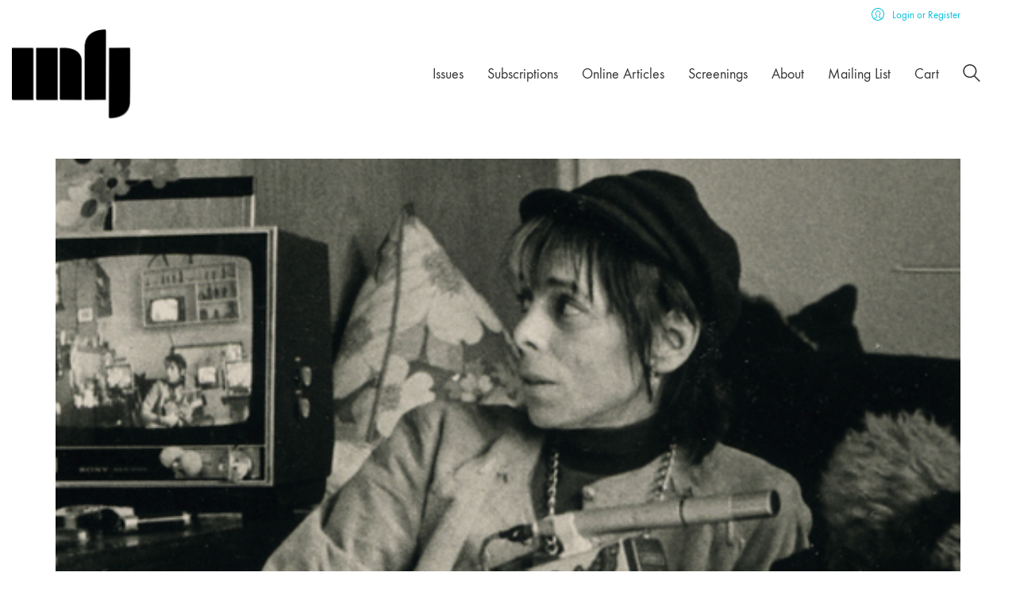

--- FILE ---
content_type: text/html; charset=UTF-8
request_url: https://millenniumfilmjournal.com/tag/amy-taubin/
body_size: 18447
content:
<!DOCTYPE html>

<html class="no-js" lang="en-US">
<head>
    <meta charset="UTF-8">
    <meta name="viewport" content="width=device-width, initial-scale=1.0">

	<link rel="preconnect" href="https://fonts.googleapis.com">
<link rel="preconnect" href="https://fonts.gstatic.com" crossorigin>
<link rel="preload" href="https://fonts.gstatic.com/s/karla/v15/qkBIXvYC6trAT55ZBi1ueQVIjQTD-JqaE0lMZbLXGhmR.woff" as="font" type="font/woff" crossorigin>
<link rel="preload" href="https://millenniumfilmjournal.com/wp-content/uploads/typolab-fonts/laborator/function-pro-2da63/function-pro-regular-latin-webfont.woff2" as="font" type="font/woff2" crossorigin>
<meta name='robots' content='index, follow, max-image-preview:large, max-snippet:-1, max-video-preview:-1' />

	<!-- This site is optimized with the Yoast SEO plugin v26.6 - https://yoast.com/wordpress/plugins/seo/ -->
	<title>Amy Taubin Archives - Millennium Film Journal</title>
	<link rel="canonical" href="https://millenniumfilmjournal.com/tag/amy-taubin/" />
	<meta property="og:locale" content="en_US" />
	<meta property="og:type" content="article" />
	<meta property="og:title" content="Amy Taubin Archives - Millennium Film Journal" />
	<meta property="og:url" content="https://millenniumfilmjournal.com/tag/amy-taubin/" />
	<meta property="og:site_name" content="Millennium Film Journal" />
	<meta name="twitter:card" content="summary_large_image" />
	<meta name="twitter:site" content="@MillennFilmJnl" />
	<script type="application/ld+json" class="yoast-schema-graph">{"@context":"https://schema.org","@graph":[{"@type":"CollectionPage","@id":"https://millenniumfilmjournal.com/tag/amy-taubin/","url":"https://millenniumfilmjournal.com/tag/amy-taubin/","name":"Amy Taubin Archives - Millennium Film Journal","isPartOf":{"@id":"https://millenniumfilmjournal.com/#website"},"primaryImageOfPage":{"@id":"https://millenniumfilmjournal.com/tag/amy-taubin/#primaryimage"},"image":{"@id":"https://millenniumfilmjournal.com/tag/amy-taubin/#primaryimage"},"thumbnailUrl":"https://millenniumfilmjournal.com/wp-content/uploads/2021/12/MFJ_42_shirley_clarke_gurian-2x3-1.jpg","breadcrumb":{"@id":"https://millenniumfilmjournal.com/tag/amy-taubin/#breadcrumb"},"inLanguage":"en-US"},{"@type":"ImageObject","inLanguage":"en-US","@id":"https://millenniumfilmjournal.com/tag/amy-taubin/#primaryimage","url":"https://millenniumfilmjournal.com/wp-content/uploads/2021/12/MFJ_42_shirley_clarke_gurian-2x3-1.jpg","contentUrl":"https://millenniumfilmjournal.com/wp-content/uploads/2021/12/MFJ_42_shirley_clarke_gurian-2x3-1.jpg","width":534,"height":356},{"@type":"BreadcrumbList","@id":"https://millenniumfilmjournal.com/tag/amy-taubin/#breadcrumb","itemListElement":[{"@type":"ListItem","position":1,"name":"Home","item":"https://millenniumfilmjournal.com/"},{"@type":"ListItem","position":2,"name":"Amy Taubin"}]},{"@type":"WebSite","@id":"https://millenniumfilmjournal.com/#website","url":"https://millenniumfilmjournal.com/","name":"Millennium Film Journal","description":"Dedicated to the moving image.","publisher":{"@id":"https://millenniumfilmjournal.com/#organization"},"potentialAction":[{"@type":"SearchAction","target":{"@type":"EntryPoint","urlTemplate":"https://millenniumfilmjournal.com/?s={search_term_string}"},"query-input":{"@type":"PropertyValueSpecification","valueRequired":true,"valueName":"search_term_string"}}],"inLanguage":"en-US"},{"@type":"Organization","@id":"https://millenniumfilmjournal.com/#organization","name":"Millennium Film Journal","url":"https://millenniumfilmjournal.com/","logo":{"@type":"ImageObject","inLanguage":"en-US","@id":"https://millenniumfilmjournal.com/#/schema/logo/image/","url":"https://millenniumfilmjournal.com/wp-content/uploads/2021/03/mfj_logo_blk.png","contentUrl":"https://millenniumfilmjournal.com/wp-content/uploads/2021/03/mfj_logo_blk.png","width":634,"height":476,"caption":"Millennium Film Journal"},"image":{"@id":"https://millenniumfilmjournal.com/#/schema/logo/image/"},"sameAs":["https://www.facebook.com/MillenniumFilmJournal","https://x.com/MillennFilmJnl","https://www.instagram.com/millennium_film_journal/"]}]}</script>
	<!-- / Yoast SEO plugin. -->


<link rel='dns-prefetch' href='//fonts.googleapis.com' />
<link rel="alternate" type="application/rss+xml" title="Millennium Film Journal &raquo; Feed" href="https://millenniumfilmjournal.com/feed/" />
<link rel="alternate" type="application/rss+xml" title="Millennium Film Journal &raquo; Comments Feed" href="https://millenniumfilmjournal.com/comments/feed/" />
<link rel="alternate" type="application/rss+xml" title="Millennium Film Journal &raquo; Amy Taubin Tag Feed" href="https://millenniumfilmjournal.com/tag/amy-taubin/feed/" />
		<style id="content-control-block-styles">
			@media (max-width: 640px) {
	.cc-hide-on-mobile {
		display: none !important;
	}
}
@media (min-width: 641px) and (max-width: 920px) {
	.cc-hide-on-tablet {
		display: none !important;
	}
}
@media (min-width: 921px) and (max-width: 1440px) {
	.cc-hide-on-desktop {
		display: none !important;
	}
}		</style>
		<style id='wp-img-auto-sizes-contain-inline-css'>
img:is([sizes=auto i],[sizes^="auto," i]){contain-intrinsic-size:3000px 1500px}
/*# sourceURL=wp-img-auto-sizes-contain-inline-css */
</style>
<link rel='stylesheet' id='givewp-campaign-blocks-fonts-css' href='https://fonts.googleapis.com/css2?family=Inter%3Awght%40400%3B500%3B600%3B700&#038;display=swap&#038;ver=6.9' media='all' />
<style id='wp-emoji-styles-inline-css'>

	img.wp-smiley, img.emoji {
		display: inline !important;
		border: none !important;
		box-shadow: none !important;
		height: 1em !important;
		width: 1em !important;
		margin: 0 0.07em !important;
		vertical-align: -0.1em !important;
		background: none !important;
		padding: 0 !important;
	}
/*# sourceURL=wp-emoji-styles-inline-css */
</style>
<style id='classic-theme-styles-inline-css'>
/*! This file is auto-generated */
.wp-block-button__link{color:#fff;background-color:#32373c;border-radius:9999px;box-shadow:none;text-decoration:none;padding:calc(.667em + 2px) calc(1.333em + 2px);font-size:1.125em}.wp-block-file__button{background:#32373c;color:#fff;text-decoration:none}
/*# sourceURL=/wp-includes/css/classic-themes.min.css */
</style>
<link rel='stylesheet' id='content-control-block-styles-css' href='https://millenniumfilmjournal.com/wp-content/plugins/content-control/dist/style-block-editor.css?ver=2.6.5' media='all' />
<link rel='stylesheet' id='modern_footnotes-css' href='https://millenniumfilmjournal.com/wp-content/plugins/modern-footnotes/styles.min.css?ver=1.4.20' media='all' />
<link rel='stylesheet' id='mailerlite_forms.css-css' href='https://millenniumfilmjournal.com/wp-content/plugins/official-mailerlite-sign-up-forms/assets/css/mailerlite_forms.css?ver=1.7.14' media='all' />
<style id='woocommerce-inline-inline-css'>
.woocommerce form .form-row .required { visibility: visible; }
/*# sourceURL=woocommerce-inline-inline-css */
</style>
<link rel='stylesheet' id='wt-import-export-for-woo-css' href='https://millenniumfilmjournal.com/wp-content/plugins/wt-import-export-for-woo/public/css/wt-import-export-for-woo-public.css?ver=1.1.2' media='all' />
<link rel='stylesheet' id='give-styles-css' href='https://millenniumfilmjournal.com/wp-content/plugins/give/build/assets/dist/css/give.css?ver=4.13.2' media='all' />
<link rel='stylesheet' id='give-donation-summary-style-frontend-css' href='https://millenniumfilmjournal.com/wp-content/plugins/give/build/assets/dist/css/give-donation-summary.css?ver=4.13.2' media='all' />
<link rel='stylesheet' id='givewp-design-system-foundation-css' href='https://millenniumfilmjournal.com/wp-content/plugins/give/build/assets/dist/css/design-system/foundation.css?ver=1.2.0' media='all' />
<link rel='stylesheet' id='wp-components-css' href='https://millenniumfilmjournal.com/wp-includes/css/dist/components/style.min.css?ver=6.9' media='all' />
<link rel='stylesheet' id='woocommerce_subscriptions_gifting-css' href='https://millenniumfilmjournal.com/wp-content/plugins/woocommerce-subscriptions/assets/css/gifting/shortcode-checkout.css?ver=10.4.3' media='all' />
<link rel='stylesheet' id='js_composer_front-css' href='https://millenniumfilmjournal.com/wp-content/plugins/js_composer/assets/css/js_composer.min.css?ver=8.7.2' media='all' />
<link rel='stylesheet' id='kalium-bootstrap-css-css' href='https://millenniumfilmjournal.com/wp-content/themes/kalium/assets/css/bootstrap.min.css?ver=3.30.1766060015' media='all' />
<link rel='stylesheet' id='kalium-theme-base-css-css' href='https://millenniumfilmjournal.com/wp-content/themes/kalium/assets/css/base.min.css?ver=3.30.1766060015' media='all' />
<link rel='stylesheet' id='kalium-theme-style-new-css-css' href='https://millenniumfilmjournal.com/wp-content/themes/kalium/assets/css/new/style.min.css?ver=3.30.1766060015' media='all' />
<link rel='stylesheet' id='kalium-theme-other-css-css' href='https://millenniumfilmjournal.com/wp-content/themes/kalium/assets/css/other.min.css?ver=3.30.1766060015' media='all' />
<link rel='stylesheet' id='kalium-style-css-css' href='https://millenniumfilmjournal.com/wp-content/themes/kalium/style.css?ver=3.30.1766060015' media='all' />
<link rel='stylesheet' id='custom-skin-css' href='https://millenniumfilmjournal.com/wp-content/themes/kalium-child-main/custom-skin.css?ver=b4cc2fd8536428cf1b55677242af01e1' media='all' />
<link rel='stylesheet' id='kalium-child-css' href='https://millenniumfilmjournal.com/wp-content/themes/kalium-child-main/style.css?ver=6.9' media='all' />
<link rel='stylesheet' id='typolab-karla-font-font-6-css' href='https://fonts.googleapis.com/css2?family=Karla&#038;display=swap&#038;ver=3.30' media='all' />
<link rel='stylesheet' id='typolab-function-pro-font-font-3-css' href='https://millenniumfilmjournal.com/wp-content/uploads/typolab-fonts/function-pro-67e.css?ver=3.30' media='all' />
<link rel='stylesheet' id='typolab-function-pro-font-font-4-css' href='https://millenniumfilmjournal.com/wp-content/uploads/typolab-fonts/function-pro-6a3.css?ver=3.30' media='all' />
<link rel='stylesheet' id='prdctfltr-css' href='https://millenniumfilmjournal.com/wp-content/plugins/prdctfltr/includes/css/styles.css?ver=9.0.3' media='all' />
	<script type="text/javascript">
		var ajaxurl = ajaxurl || 'https://millenniumfilmjournal.com/wp-admin/admin-ajax.php';
			</script>
	
<style data-font-appearance-settings>p, .section-title p {
	font-size: 18px;
}
.main-header.menu-type-standard-menu .standard-menu-container div.menu>ul>li>a, .main-header.menu-type-standard-menu .standard-menu-container ul.menu>li>a {
	font-size: 18px;
}
.main-header.menu-type-standard-menu .standard-menu-container div.menu>ul ul li a, .main-header.menu-type-standard-menu .standard-menu-container ul.menu ul li a {
	font-size: 18px;
}






.sidebar-menu-wrapper .sidebar-menu-container .sidebar-main-menu div.menu>ul>li>a, .sidebar-menu-wrapper .sidebar-menu-container .sidebar-main-menu ul.menu>li>a {
	font-size: 18px;
}







.site-footer .footer-widgets .widget h1, .site-footer .footer-widgets .widget h2, .site-footer .footer-widgets .widget h3 {
	font-size: 26px;
}
.site-footer .footer-widgets .widget .textwidget, .site-footer .footer-widgets .widget p {
	font-size: 18px;
}
.copyrights, .site-footer .footer-bottom-content a, .site-footer .footer-bottom-content p {
	font-size: 18px;
}



.portfolio-holder .thumb .hover-state .info p, .portfolio-holder .item-box .info h3 {
	font-size: 18px;
}

.single-portfolio-holder .section-title p {
	font-size: 18px;
}
.portfolio-description-showinfo p, .single-portfolio-holder .details .project-description p, .gallery-item-description .post-formatting p {
	font-size: 18px;
}
.single-portfolio-holder .details .services h3 {
	font-size: 22px;
}
.single-portfolio-holder .details .services ul li {
	font-size: 18px;
}</style>
<style data-custom-selectors>h1, .h1, .page-heading h1, h2, .h2, .page-heading h2, h3, .h3, .page-heading h3, h4, .h4, .page-heading h4, h5, .h5, .page-heading h5, h6, .h6, .page-heading h6{font-family:"Karla";font-style:normal;font-weight:normal}body, p{font-family:"Karla";font-style:normal;font-weight:normal}</style>
<style data-custom-selectors>body, p{font-family:"Function Pro";font-style:normal;font-weight:normal;font-size:18px}.slider-text{font-family:"Function Pro";font-style:normal;font-weight:normal}.site-footer .footer-widgets .widget .textwidget, .site-footer .footer-widgets .widget p{font-family:"Function Pro";font-style:normal;font-weight:normal;font-size:18px}.widget.widget_product_search .search-bar input[name="s"], .widget.widget_search .search-bar input[name="s"]{font-family:"Function Pro";font-style:normal;font-weight:normal;font-size:18px}.portfolio-holder .portfolio-item .info .terms{font-family:"Function Pro";font-style:normal;font-weight:normal;font-size:16px}.single-portfolio-holder .social-links-plain .share-social .social-links a{font-family:"Function Pro";font-style:normal;font-weight:normal;font-size:18px}.single-post .post-comments--list .comment .commenter-details .date{font-family:"Function Pro";font-style:normal;font-weight:normal;font-size:15px}.sidebar-menu-widgets h2{font-family:"Function Pro";font-style:normal;font-weight:normal;font-size:22px}</style>
<style data-custom-selectors>h1, h2, h3, h4, h5, h6{font-family:"Function Pro";font-style:normal;font-weight:500}.slider-font{font-family:"Function Pro";font-style:normal;font-weight:500}.site-footer .footer-widgets .widget h1, .site-footer .footer-widgets .widget h2, .site-footer .footer-widgets .widget h3{font-family:"Function Pro";font-style:normal;font-weight:500;font-size:24px}</style><script type="text/javascript" src="https://millenniumfilmjournal.com/wp-includes/js/jquery/jquery.min.js?ver=3.7.1" id="jquery-core-js"></script>
<script type="text/javascript" src="https://millenniumfilmjournal.com/wp-includes/js/jquery/jquery-migrate.min.js?ver=3.4.1" id="jquery-migrate-js"></script>
<script type="text/javascript" src="https://millenniumfilmjournal.com/wp-content/plugins/woocommerce/assets/js/jquery-blockui/jquery.blockUI.min.js?ver=2.7.0-wc.10.4.3" id="wc-jquery-blockui-js" defer="defer" data-wp-strategy="defer"></script>
<script type="text/javascript" src="https://millenniumfilmjournal.com/wp-content/plugins/woocommerce/assets/js/js-cookie/js.cookie.min.js?ver=2.1.4-wc.10.4.3" id="wc-js-cookie-js" defer="defer" data-wp-strategy="defer"></script>
<script type="text/javascript" id="woocommerce-js-extra">
/* <![CDATA[ */
var woocommerce_params = {"ajax_url":"/wp-admin/admin-ajax.php","wc_ajax_url":"/?wc-ajax=%%endpoint%%","i18n_password_show":"Show password","i18n_password_hide":"Hide password"};
//# sourceURL=woocommerce-js-extra
/* ]]> */
</script>
<script type="text/javascript" src="https://millenniumfilmjournal.com/wp-content/plugins/woocommerce/assets/js/frontend/woocommerce.min.js?ver=10.4.3" id="woocommerce-js" defer="defer" data-wp-strategy="defer"></script>
<script type="text/javascript" src="https://millenniumfilmjournal.com/wp-includes/js/dist/hooks.min.js?ver=dd5603f07f9220ed27f1" id="wp-hooks-js"></script>
<script type="text/javascript" src="https://millenniumfilmjournal.com/wp-includes/js/dist/i18n.min.js?ver=c26c3dc7bed366793375" id="wp-i18n-js"></script>
<script type="text/javascript" id="wp-i18n-js-after">
/* <![CDATA[ */
wp.i18n.setLocaleData( { 'text direction\u0004ltr': [ 'ltr' ] } );
//# sourceURL=wp-i18n-js-after
/* ]]> */
</script>
<script type="text/javascript" id="give-js-extra">
/* <![CDATA[ */
var give_global_vars = {"ajaxurl":"https://millenniumfilmjournal.com/wp-admin/admin-ajax.php","checkout_nonce":"6cfadd40eb","currency":"USD","currency_sign":"$","currency_pos":"before","thousands_separator":",","decimal_separator":".","no_gateway":"Please select a payment method.","bad_minimum":"The minimum custom donation amount for this form is","bad_maximum":"The maximum custom donation amount for this form is","general_loading":"Loading...","purchase_loading":"Please Wait...","textForOverlayScreen":"\u003Ch3\u003EProcessing...\u003C/h3\u003E\u003Cp\u003EThis will only take a second!\u003C/p\u003E","number_decimals":"2","is_test_mode":"","give_version":"4.13.2","magnific_options":{"main_class":"give-modal","close_on_bg_click":false},"form_translation":{"payment-mode":"Please select payment mode.","give_first":"Please enter your first name.","give_last":"Please enter your last name.","give_email":"Please enter a valid email address.","give_user_login":"Invalid email address or username.","give_user_pass":"Enter a password.","give_user_pass_confirm":"Enter the password confirmation.","give_agree_to_terms":"You must agree to the terms and conditions."},"confirm_email_sent_message":"Please check your email and click on the link to access your complete donation history.","ajax_vars":{"ajaxurl":"https://millenniumfilmjournal.com/wp-admin/admin-ajax.php","ajaxNonce":"d370a4d162","loading":"Loading","select_option":"Please select an option","default_gateway":"paypal-commerce","permalinks":"1","number_decimals":2},"cookie_hash":"3c743a77481465d80f7294825734477f","session_nonce_cookie_name":"wp-give_session_reset_nonce_3c743a77481465d80f7294825734477f","session_cookie_name":"wp-give_session_3c743a77481465d80f7294825734477f","delete_session_nonce_cookie":"0"};
var giveApiSettings = {"root":"https://millenniumfilmjournal.com/wp-json/give-api/v2/","rest_base":"give-api/v2"};
//# sourceURL=give-js-extra
/* ]]> */
</script>
<script type="text/javascript" src="https://millenniumfilmjournal.com/wp-content/plugins/give/build/assets/dist/js/give.js?ver=8540f4f50a2032d9c5b5" id="give-js"></script>
<script type="text/javascript" id="WCPAY_ASSETS-js-extra">
/* <![CDATA[ */
var wcpayAssets = {"url":"https://millenniumfilmjournal.com/wp-content/plugins/woocommerce-payments/dist/"};
//# sourceURL=WCPAY_ASSETS-js-extra
/* ]]> */
</script>
<script></script><link rel="https://api.w.org/" href="https://millenniumfilmjournal.com/wp-json/" /><link rel="alternate" title="JSON" type="application/json" href="https://millenniumfilmjournal.com/wp-json/wp/v2/tags/1159" /><link rel="EditURI" type="application/rsd+xml" title="RSD" href="https://millenniumfilmjournal.com/xmlrpc.php?rsd" />
<meta name="generator" content="WordPress 6.9" />
<meta name="generator" content="WooCommerce 10.4.3" />
<meta name="generator" content="Give v4.13.2" />
<style id="theme-custom-css">.woocommerce .woocommerce-tabs .entry-content h2 {    display: none;}.footer-widgets div#mailerlite-form_(mailerlite_form form_id=2) {    width: 50% !important;margin-left: 0 !important;}.site-footer .footer-widgets {    margin-top: 30px;margin-bottom: 1px;align-content}.no-italics {    font-style: normal;   }.post-template-default .wp-block-buttons>.wp-block-button .wp-block-button__link:hover:after {    display: none;}.post-template-default .wp-block-buttons>.wp-block-button .wp-block-button__link:hover {    color: #FFF;    background:#821010 !important;}.vc_icon_element-inner a:after {    background-color: transparent;}.portfolio-holder.portfolio-type-1 .portfolio-item .info {    padding: 20px 30px !important;}.woocommerce .shop-categories .product-category .woocommerce-loop-category__title, .woocommerce .shop-categories .product-category h3 {    letter-spacing: 1px;}.woocommerce .products.shop-categories {padding-bottom: 25px;}.woocommerce .shop-categories .product-category .woocommerce-loop-category__title, .woocommerce .shop-categories .product-category h3 {position: relative;padding: 0px;    margin-top: 20px;    text-align: center;background: transparent;}.woocommerce .shop-categories .product-category .woocommerce-loop-category__title .count, .woocommerce .shop-categories .product-category h3 .count {display: none;}.woocommerce .shop-categories .product-category img {    border-radius: 50%;    background-color: #76323f;    padding: 8px;border: 5px solid #FFF;-webkit-transition: all 0.2s;-o-transition: all 0.2s;transition: all 0.2s;}.woocommerce .shop-categories .product-category:hover img {background-color: #58252f;-webkit-box-shadow: 0 2px 10px 0 rgba(0,0,0,0.2);        box-shadow: 0 2px 10px 0 rgba(0,0,0,0.2);}  .woocommerce .products.shop-categories .product-category span.image-placeholder {  background-color: transparent !important;}</style>					<link rel="shortcut icon" href="https://millenniumfilmjournal.com/wp-content/uploads/2021/03/mfj_favicon_blk.png">
							<link rel="apple-touch-icon" href="https://millenniumfilmjournal.com/wp-content/uploads/2021/03/mfj_appleicon_blk.png">
			<link rel="apple-touch-icon" sizes="180x180" href="https://millenniumfilmjournal.com/wp-content/uploads/2021/03/mfj_appleicon_blk.png">
				<script>var mobile_menu_breakpoint = 768;</script><style data-appended-custom-css="true">@media screen and (min-width:769px) { .mobile-menu-wrapper,.mobile-menu-overlay,.header-block__item--mobile-menu-toggle {display: none;} }</style><style data-appended-custom-css="true">@media screen and (max-width:768px) { .header-block__item--standard-menu-container {display: none;} }</style>	<noscript><style>.woocommerce-product-gallery{ opacity: 1 !important; }</style></noscript>
	<meta name="generator" content="Powered by WPBakery Page Builder - drag and drop page builder for WordPress."/>
<meta name="generator" content="XforWooCommerce.com - Product Filter for WooCommerce"/>		<style id="wp-custom-css">
			/* WooCommerce account link label in header, only on page 11648 */
body.page-id-11648 .woocommerce-account-link__label {
  color: #ffffff !important;
}

/* WooCommerce account link icon in header, only on page 11648 */
body.page-id-11648 .woocommerce-account-link__icon {
  color: #ffffff !important;
}

/* Perfect Scrollbar thumb (vertical scrollbar), only on page 11648 */
body.page-id-11648 .ps__thumb-y {
  background-color: #ffffff !important;
}		</style>
		<noscript><style> .wpb_animate_when_almost_visible { opacity: 1; }</style></noscript><link rel='stylesheet' id='wc-blocks-style-css' href='https://millenniumfilmjournal.com/wp-content/plugins/woocommerce/assets/client/blocks/wc-blocks.css?ver=wc-10.4.3' media='all' />
<style id='global-styles-inline-css'>
:root{--wp--preset--aspect-ratio--square: 1;--wp--preset--aspect-ratio--4-3: 4/3;--wp--preset--aspect-ratio--3-4: 3/4;--wp--preset--aspect-ratio--3-2: 3/2;--wp--preset--aspect-ratio--2-3: 2/3;--wp--preset--aspect-ratio--16-9: 16/9;--wp--preset--aspect-ratio--9-16: 9/16;--wp--preset--color--black: #000000;--wp--preset--color--cyan-bluish-gray: #abb8c3;--wp--preset--color--white: #ffffff;--wp--preset--color--pale-pink: #f78da7;--wp--preset--color--vivid-red: #cf2e2e;--wp--preset--color--luminous-vivid-orange: #ff6900;--wp--preset--color--luminous-vivid-amber: #fcb900;--wp--preset--color--light-green-cyan: #7bdcb5;--wp--preset--color--vivid-green-cyan: #00d084;--wp--preset--color--pale-cyan-blue: #8ed1fc;--wp--preset--color--vivid-cyan-blue: #0693e3;--wp--preset--color--vivid-purple: #9b51e0;--wp--preset--gradient--vivid-cyan-blue-to-vivid-purple: linear-gradient(135deg,rgb(6,147,227) 0%,rgb(155,81,224) 100%);--wp--preset--gradient--light-green-cyan-to-vivid-green-cyan: linear-gradient(135deg,rgb(122,220,180) 0%,rgb(0,208,130) 100%);--wp--preset--gradient--luminous-vivid-amber-to-luminous-vivid-orange: linear-gradient(135deg,rgb(252,185,0) 0%,rgb(255,105,0) 100%);--wp--preset--gradient--luminous-vivid-orange-to-vivid-red: linear-gradient(135deg,rgb(255,105,0) 0%,rgb(207,46,46) 100%);--wp--preset--gradient--very-light-gray-to-cyan-bluish-gray: linear-gradient(135deg,rgb(238,238,238) 0%,rgb(169,184,195) 100%);--wp--preset--gradient--cool-to-warm-spectrum: linear-gradient(135deg,rgb(74,234,220) 0%,rgb(151,120,209) 20%,rgb(207,42,186) 40%,rgb(238,44,130) 60%,rgb(251,105,98) 80%,rgb(254,248,76) 100%);--wp--preset--gradient--blush-light-purple: linear-gradient(135deg,rgb(255,206,236) 0%,rgb(152,150,240) 100%);--wp--preset--gradient--blush-bordeaux: linear-gradient(135deg,rgb(254,205,165) 0%,rgb(254,45,45) 50%,rgb(107,0,62) 100%);--wp--preset--gradient--luminous-dusk: linear-gradient(135deg,rgb(255,203,112) 0%,rgb(199,81,192) 50%,rgb(65,88,208) 100%);--wp--preset--gradient--pale-ocean: linear-gradient(135deg,rgb(255,245,203) 0%,rgb(182,227,212) 50%,rgb(51,167,181) 100%);--wp--preset--gradient--electric-grass: linear-gradient(135deg,rgb(202,248,128) 0%,rgb(113,206,126) 100%);--wp--preset--gradient--midnight: linear-gradient(135deg,rgb(2,3,129) 0%,rgb(40,116,252) 100%);--wp--preset--font-size--small: 13px;--wp--preset--font-size--medium: 20px;--wp--preset--font-size--large: 36px;--wp--preset--font-size--x-large: 42px;--wp--preset--spacing--20: 0.44rem;--wp--preset--spacing--30: 0.67rem;--wp--preset--spacing--40: 1rem;--wp--preset--spacing--50: 1.5rem;--wp--preset--spacing--60: 2.25rem;--wp--preset--spacing--70: 3.38rem;--wp--preset--spacing--80: 5.06rem;--wp--preset--shadow--natural: 6px 6px 9px rgba(0, 0, 0, 0.2);--wp--preset--shadow--deep: 12px 12px 50px rgba(0, 0, 0, 0.4);--wp--preset--shadow--sharp: 6px 6px 0px rgba(0, 0, 0, 0.2);--wp--preset--shadow--outlined: 6px 6px 0px -3px rgb(255, 255, 255), 6px 6px rgb(0, 0, 0);--wp--preset--shadow--crisp: 6px 6px 0px rgb(0, 0, 0);}:where(.is-layout-flex){gap: 0.5em;}:where(.is-layout-grid){gap: 0.5em;}body .is-layout-flex{display: flex;}.is-layout-flex{flex-wrap: wrap;align-items: center;}.is-layout-flex > :is(*, div){margin: 0;}body .is-layout-grid{display: grid;}.is-layout-grid > :is(*, div){margin: 0;}:where(.wp-block-columns.is-layout-flex){gap: 2em;}:where(.wp-block-columns.is-layout-grid){gap: 2em;}:where(.wp-block-post-template.is-layout-flex){gap: 1.25em;}:where(.wp-block-post-template.is-layout-grid){gap: 1.25em;}.has-black-color{color: var(--wp--preset--color--black) !important;}.has-cyan-bluish-gray-color{color: var(--wp--preset--color--cyan-bluish-gray) !important;}.has-white-color{color: var(--wp--preset--color--white) !important;}.has-pale-pink-color{color: var(--wp--preset--color--pale-pink) !important;}.has-vivid-red-color{color: var(--wp--preset--color--vivid-red) !important;}.has-luminous-vivid-orange-color{color: var(--wp--preset--color--luminous-vivid-orange) !important;}.has-luminous-vivid-amber-color{color: var(--wp--preset--color--luminous-vivid-amber) !important;}.has-light-green-cyan-color{color: var(--wp--preset--color--light-green-cyan) !important;}.has-vivid-green-cyan-color{color: var(--wp--preset--color--vivid-green-cyan) !important;}.has-pale-cyan-blue-color{color: var(--wp--preset--color--pale-cyan-blue) !important;}.has-vivid-cyan-blue-color{color: var(--wp--preset--color--vivid-cyan-blue) !important;}.has-vivid-purple-color{color: var(--wp--preset--color--vivid-purple) !important;}.has-black-background-color{background-color: var(--wp--preset--color--black) !important;}.has-cyan-bluish-gray-background-color{background-color: var(--wp--preset--color--cyan-bluish-gray) !important;}.has-white-background-color{background-color: var(--wp--preset--color--white) !important;}.has-pale-pink-background-color{background-color: var(--wp--preset--color--pale-pink) !important;}.has-vivid-red-background-color{background-color: var(--wp--preset--color--vivid-red) !important;}.has-luminous-vivid-orange-background-color{background-color: var(--wp--preset--color--luminous-vivid-orange) !important;}.has-luminous-vivid-amber-background-color{background-color: var(--wp--preset--color--luminous-vivid-amber) !important;}.has-light-green-cyan-background-color{background-color: var(--wp--preset--color--light-green-cyan) !important;}.has-vivid-green-cyan-background-color{background-color: var(--wp--preset--color--vivid-green-cyan) !important;}.has-pale-cyan-blue-background-color{background-color: var(--wp--preset--color--pale-cyan-blue) !important;}.has-vivid-cyan-blue-background-color{background-color: var(--wp--preset--color--vivid-cyan-blue) !important;}.has-vivid-purple-background-color{background-color: var(--wp--preset--color--vivid-purple) !important;}.has-black-border-color{border-color: var(--wp--preset--color--black) !important;}.has-cyan-bluish-gray-border-color{border-color: var(--wp--preset--color--cyan-bluish-gray) !important;}.has-white-border-color{border-color: var(--wp--preset--color--white) !important;}.has-pale-pink-border-color{border-color: var(--wp--preset--color--pale-pink) !important;}.has-vivid-red-border-color{border-color: var(--wp--preset--color--vivid-red) !important;}.has-luminous-vivid-orange-border-color{border-color: var(--wp--preset--color--luminous-vivid-orange) !important;}.has-luminous-vivid-amber-border-color{border-color: var(--wp--preset--color--luminous-vivid-amber) !important;}.has-light-green-cyan-border-color{border-color: var(--wp--preset--color--light-green-cyan) !important;}.has-vivid-green-cyan-border-color{border-color: var(--wp--preset--color--vivid-green-cyan) !important;}.has-pale-cyan-blue-border-color{border-color: var(--wp--preset--color--pale-cyan-blue) !important;}.has-vivid-cyan-blue-border-color{border-color: var(--wp--preset--color--vivid-cyan-blue) !important;}.has-vivid-purple-border-color{border-color: var(--wp--preset--color--vivid-purple) !important;}.has-vivid-cyan-blue-to-vivid-purple-gradient-background{background: var(--wp--preset--gradient--vivid-cyan-blue-to-vivid-purple) !important;}.has-light-green-cyan-to-vivid-green-cyan-gradient-background{background: var(--wp--preset--gradient--light-green-cyan-to-vivid-green-cyan) !important;}.has-luminous-vivid-amber-to-luminous-vivid-orange-gradient-background{background: var(--wp--preset--gradient--luminous-vivid-amber-to-luminous-vivid-orange) !important;}.has-luminous-vivid-orange-to-vivid-red-gradient-background{background: var(--wp--preset--gradient--luminous-vivid-orange-to-vivid-red) !important;}.has-very-light-gray-to-cyan-bluish-gray-gradient-background{background: var(--wp--preset--gradient--very-light-gray-to-cyan-bluish-gray) !important;}.has-cool-to-warm-spectrum-gradient-background{background: var(--wp--preset--gradient--cool-to-warm-spectrum) !important;}.has-blush-light-purple-gradient-background{background: var(--wp--preset--gradient--blush-light-purple) !important;}.has-blush-bordeaux-gradient-background{background: var(--wp--preset--gradient--blush-bordeaux) !important;}.has-luminous-dusk-gradient-background{background: var(--wp--preset--gradient--luminous-dusk) !important;}.has-pale-ocean-gradient-background{background: var(--wp--preset--gradient--pale-ocean) !important;}.has-electric-grass-gradient-background{background: var(--wp--preset--gradient--electric-grass) !important;}.has-midnight-gradient-background{background: var(--wp--preset--gradient--midnight) !important;}.has-small-font-size{font-size: var(--wp--preset--font-size--small) !important;}.has-medium-font-size{font-size: var(--wp--preset--font-size--medium) !important;}.has-large-font-size{font-size: var(--wp--preset--font-size--large) !important;}.has-x-large-font-size{font-size: var(--wp--preset--font-size--x-large) !important;}
/*# sourceURL=global-styles-inline-css */
</style>
<link rel='stylesheet' id='pre_orders_pay_later_css-css' href='https://millenniumfilmjournal.com/wp-content/plugins/woocommerce-pre-orders/build/gateway/index.css?ver=a242f3186cc7751126d2' media='all' />
<link rel='stylesheet' id='kalium-fontawesome-css-css' href='https://millenniumfilmjournal.com/wp-content/themes/kalium/assets/vendors/font-awesome/css/all.min.css?ver=3.30.1766060015' media='all' />
</head>
<body class="archive tag tag-amy-taubin tag-1159 wp-theme-kalium wp-child-theme-kalium-child-main theme-kalium woocommerce-no-js wpb-js-composer js-comp-ver-8.7.2 vc_responsive">

<div class="mobile-menu-wrapper mobile-menu-slide">

    <div class="mobile-menu-container">

		<ul id="menu-new-main-menu" class="menu"><li id="menu-item-8694" class="menu-item menu-item-type-custom menu-item-object-custom menu-item-8694"><a href="https://millenniumfilmjournal.com/product-category/issues/">Issues</a></li>
<li id="menu-item-5126" class="menu-item menu-item-type-custom menu-item-object-custom menu-item-has-children menu-item-5126"><a href="https://millenniumfilmjournal.com/individual-subscriptions/">Subscriptions</a>
<ul class="sub-menu">
	<li id="menu-item-5833" class="menu-item menu-item-type-post_type menu-item-object-page menu-item-5833"><a href="https://millenniumfilmjournal.com/individual-subscriptions/">Individuals</a></li>
	<li id="menu-item-5982" class="menu-item menu-item-type-post_type menu-item-object-page menu-item-5982"><a href="https://millenniumfilmjournal.com/institutions-subscriptions/">Institutions</a></li>
</ul>
</li>
<li id="menu-item-9427" class="menu-item menu-item-type-custom menu-item-object-custom menu-item-9427"><a href="https://millenniumfilmjournal.com/online-articles/">Online Articles</a></li>
<li id="menu-item-9416" class="menu-item menu-item-type-post_type menu-item-object-page menu-item-has-children menu-item-9416"><a href="https://millenniumfilmjournal.com/events-screenings/">Screenings</a>
<ul class="sub-menu">
	<li id="menu-item-9417" class="menu-item menu-item-type-custom menu-item-object-custom menu-item-9417"><a href="https://millenniumfilmjournal.com/events/filmforum-50-program-5-real-life/">Latest Screening</a></li>
	<li id="menu-item-5349" class="menu-item menu-item-type-post_type menu-item-object-page menu-item-5349"><a href="https://millenniumfilmjournal.com/events-screenings/">Program Notes Archive</a></li>
</ul>
</li>
<li id="menu-item-4822" class="menu-item menu-item-type-post_type menu-item-object-page menu-item-has-children menu-item-4822"><a href="https://millenniumfilmjournal.com/about-us/">About</a>
<ul class="sub-menu">
	<li id="menu-item-4819" class="menu-item menu-item-type-post_type menu-item-object-page menu-item-4819"><a href="https://millenniumfilmjournal.com/about-us/">About MFJ</a></li>
	<li id="menu-item-4817" class="menu-item menu-item-type-post_type menu-item-object-page menu-item-4817"><a href="https://millenniumfilmjournal.com/mfj-team/">MFJ Team</a></li>
	<li id="menu-item-8374" class="menu-item menu-item-type-post_type menu-item-object-page menu-item-8374"><a href="https://millenniumfilmjournal.com/contact-mfj/">Contact</a></li>
	<li id="menu-item-4815" class="menu-item menu-item-type-post_type menu-item-object-page menu-item-4815"><a href="https://millenniumfilmjournal.com/submissions/">Submissions</a></li>
	<li id="menu-item-4816" class="menu-item menu-item-type-post_type menu-item-object-page menu-item-4816"><a href="https://millenniumfilmjournal.com/advertising/">Advertising</a></li>
	<li id="menu-item-10141" class="menu-item menu-item-type-post_type menu-item-object-give_forms menu-item-10141"><a href="https://millenniumfilmjournal.com/donations/donation-form/">Make a Donation</a></li>
</ul>
</li>
<li id="menu-item-8695" class="menu-item menu-item-type-post_type menu-item-object-page menu-item-has-children menu-item-8695"><a href="https://millenniumfilmjournal.com/newsletter/">Mailing List</a>
<ul class="sub-menu">
	<li id="menu-item-8812" class="menu-item menu-item-type-post_type menu-item-object-page menu-item-8812"><a href="https://millenniumfilmjournal.com/newsletter/">Join Our Mailing List</a></li>
	<li id="menu-item-8811" class="menu-item menu-item-type-custom menu-item-object-custom menu-item-8811"><a href="https://preview.mailerlite.com/m8s0v1z7u5/">Current Newsletter</a></li>
</ul>
</li>
<li id="menu-item-11229" class="menu-item menu-item-type-post_type menu-item-object-page menu-item-11229"><a href="https://millenniumfilmjournal.com/cart/">Cart</a></li>
</ul>        <div class="cart-icon-link-mobile-container">
            <a href="https://millenniumfilmjournal.com/cart/"
               class="cart-icon-link-mobile icon-type-ecommerce-bag">
                <i class="icon icon-ecommerce-bag"></i>

				Cart
				                    <span class="items-count hide-notification cart-items-0">&hellip;</span>
				            </a>
        </div>
		
		            <form role="search" method="get" class="search-form" action="https://millenniumfilmjournal.com/">
                <input type="search" class="search-field" placeholder="Search site..." value="" name="s" id="search_mobile_inp"/>

                <label for="search_mobile_inp">
                    <i class="fa fa-search"></i>
                </label>

                <input type="submit" class="search-submit" value="Go"/>
            </form>
		
		
		
    </div>

</div>

<div class="mobile-menu-overlay"></div><div class="top-menu-container menu-type-standard-menu menu-skin-dark">
    <div class="container">
        <div class="row row-table row-table-middle">

			                <div class="col-sm-4">
                    <nav class="top-menu menu-row-items-2">
						<nav class="nav-container-main-menu"><ul id="menu-new-main-menu-1" class="menu"><li class="menu-item menu-item-type-custom menu-item-object-custom menu-item-8694"><a href="https://millenniumfilmjournal.com/product-category/issues/"><span>Issues</span></a></li>
<li class="menu-item menu-item-type-custom menu-item-object-custom menu-item-has-children menu-item-5126"><a href="https://millenniumfilmjournal.com/individual-subscriptions/"><span>Subscriptions</span></a>
<ul class="sub-menu">
	<li class="menu-item menu-item-type-post_type menu-item-object-page menu-item-5833"><a href="https://millenniumfilmjournal.com/individual-subscriptions/"><span>Individuals</span></a></li>
	<li class="menu-item menu-item-type-post_type menu-item-object-page menu-item-5982"><a href="https://millenniumfilmjournal.com/institutions-subscriptions/"><span>Institutions</span></a></li>
</ul>
</li>
<li class="menu-item menu-item-type-custom menu-item-object-custom menu-item-9427"><a href="https://millenniumfilmjournal.com/online-articles/"><span>Online Articles</span></a></li>
<li class="menu-item menu-item-type-post_type menu-item-object-page menu-item-has-children menu-item-9416"><a href="https://millenniumfilmjournal.com/events-screenings/"><span>Screenings</span></a>
<ul class="sub-menu">
	<li class="menu-item menu-item-type-custom menu-item-object-custom menu-item-9417"><a href="https://millenniumfilmjournal.com/events/filmforum-50-program-5-real-life/"><span>Latest Screening</span></a></li>
	<li class="menu-item menu-item-type-post_type menu-item-object-page menu-item-5349"><a href="https://millenniumfilmjournal.com/events-screenings/"><span>Program Notes Archive</span></a></li>
</ul>
</li>
<li class="menu-item menu-item-type-post_type menu-item-object-page menu-item-has-children menu-item-4822"><a href="https://millenniumfilmjournal.com/about-us/"><span>About</span></a>
<ul class="sub-menu">
	<li class="menu-item menu-item-type-post_type menu-item-object-page menu-item-4819"><a href="https://millenniumfilmjournal.com/about-us/"><span>About MFJ</span></a></li>
	<li class="menu-item menu-item-type-post_type menu-item-object-page menu-item-4817"><a href="https://millenniumfilmjournal.com/mfj-team/"><span>MFJ Team</span></a></li>
	<li class="menu-item menu-item-type-post_type menu-item-object-page menu-item-8374"><a href="https://millenniumfilmjournal.com/contact-mfj/"><span>Contact</span></a></li>
	<li class="menu-item menu-item-type-post_type menu-item-object-page menu-item-4815"><a href="https://millenniumfilmjournal.com/submissions/"><span>Submissions</span></a></li>
	<li class="menu-item menu-item-type-post_type menu-item-object-page menu-item-4816"><a href="https://millenniumfilmjournal.com/advertising/"><span>Advertising</span></a></li>
	<li class="menu-item menu-item-type-post_type menu-item-object-give_forms menu-item-10141"><a href="https://millenniumfilmjournal.com/donations/donation-form/"><span>Make a Donation</span></a></li>
</ul>
</li>
<li class="menu-item menu-item-type-post_type menu-item-object-page menu-item-has-children menu-item-8695"><a href="https://millenniumfilmjournal.com/newsletter/"><span>Mailing List</span></a>
<ul class="sub-menu">
	<li class="menu-item menu-item-type-post_type menu-item-object-page menu-item-8812"><a href="https://millenniumfilmjournal.com/newsletter/"><span>Join Our Mailing List</span></a></li>
	<li class="menu-item menu-item-type-custom menu-item-object-custom menu-item-8811"><a href="https://preview.mailerlite.com/m8s0v1z7u5/"><span>Current Newsletter</span></a></li>
</ul>
</li>
<li class="menu-item menu-item-type-post_type menu-item-object-page menu-item-11229"><a href="https://millenniumfilmjournal.com/cart/"><span>Cart</span></a></li>
</ul></nav>                    </nav>
                </div>
			
			                <div class="col-sm-8">
                    <div class="top-menu--widgets widgets--columned-layout widgets--columns-2 widget-area" role="complementary">
						                    </div>
                </div>
			        </div>
    </div>
</div><div class="sidebar-menu-wrapper menu-type-standard-menu sidebar-alignment-right menu-skin-light">
	<div class="sidebar-menu-container">
		
		<a class="sidebar-menu-close" aria-label="Close" role="button" href="#"></a>
		
				<div class="sidebar-main-menu">
			<nav class="nav-container-main-menu"><ul id="menu-new-main-menu-2" class="menu"><li class="menu-item menu-item-type-custom menu-item-object-custom menu-item-8694"><a href="https://millenniumfilmjournal.com/product-category/issues/"><span>Issues</span></a></li>
<li class="menu-item menu-item-type-custom menu-item-object-custom menu-item-has-children menu-item-5126"><a href="https://millenniumfilmjournal.com/individual-subscriptions/"><span>Subscriptions</span></a>
<ul class="sub-menu">
	<li class="menu-item menu-item-type-post_type menu-item-object-page menu-item-5833"><a href="https://millenniumfilmjournal.com/individual-subscriptions/"><span>Individuals</span></a></li>
	<li class="menu-item menu-item-type-post_type menu-item-object-page menu-item-5982"><a href="https://millenniumfilmjournal.com/institutions-subscriptions/"><span>Institutions</span></a></li>
</ul>
</li>
<li class="menu-item menu-item-type-custom menu-item-object-custom menu-item-9427"><a href="https://millenniumfilmjournal.com/online-articles/"><span>Online Articles</span></a></li>
<li class="menu-item menu-item-type-post_type menu-item-object-page menu-item-has-children menu-item-9416"><a href="https://millenniumfilmjournal.com/events-screenings/"><span>Screenings</span></a>
<ul class="sub-menu">
	<li class="menu-item menu-item-type-custom menu-item-object-custom menu-item-9417"><a href="https://millenniumfilmjournal.com/events/filmforum-50-program-5-real-life/"><span>Latest Screening</span></a></li>
	<li class="menu-item menu-item-type-post_type menu-item-object-page menu-item-5349"><a href="https://millenniumfilmjournal.com/events-screenings/"><span>Program Notes Archive</span></a></li>
</ul>
</li>
<li class="menu-item menu-item-type-post_type menu-item-object-page menu-item-has-children menu-item-4822"><a href="https://millenniumfilmjournal.com/about-us/"><span>About</span></a>
<ul class="sub-menu">
	<li class="menu-item menu-item-type-post_type menu-item-object-page menu-item-4819"><a href="https://millenniumfilmjournal.com/about-us/"><span>About MFJ</span></a></li>
	<li class="menu-item menu-item-type-post_type menu-item-object-page menu-item-4817"><a href="https://millenniumfilmjournal.com/mfj-team/"><span>MFJ Team</span></a></li>
	<li class="menu-item menu-item-type-post_type menu-item-object-page menu-item-8374"><a href="https://millenniumfilmjournal.com/contact-mfj/"><span>Contact</span></a></li>
	<li class="menu-item menu-item-type-post_type menu-item-object-page menu-item-4815"><a href="https://millenniumfilmjournal.com/submissions/"><span>Submissions</span></a></li>
	<li class="menu-item menu-item-type-post_type menu-item-object-page menu-item-4816"><a href="https://millenniumfilmjournal.com/advertising/"><span>Advertising</span></a></li>
	<li class="menu-item menu-item-type-post_type menu-item-object-give_forms menu-item-10141"><a href="https://millenniumfilmjournal.com/donations/donation-form/"><span>Make a Donation</span></a></li>
</ul>
</li>
<li class="menu-item menu-item-type-post_type menu-item-object-page menu-item-has-children menu-item-8695"><a href="https://millenniumfilmjournal.com/newsletter/"><span>Mailing List</span></a>
<ul class="sub-menu">
	<li class="menu-item menu-item-type-post_type menu-item-object-page menu-item-8812"><a href="https://millenniumfilmjournal.com/newsletter/"><span>Join Our Mailing List</span></a></li>
	<li class="menu-item menu-item-type-custom menu-item-object-custom menu-item-8811"><a href="https://preview.mailerlite.com/m8s0v1z7u5/"><span>Current Newsletter</span></a></li>
</ul>
</li>
<li class="menu-item menu-item-type-post_type menu-item-object-page menu-item-11229"><a href="https://millenniumfilmjournal.com/cart/"><span>Cart</span></a></li>
</ul></nav>		</div>
				
				<div class="sidebar-menu-widgets blog-sidebar">
					</div>
				
	</div>
</div>

<div class="sidebar-menu-disabler"></div>
<div class="wrapper" id="main-wrapper">

	<style data-appended-custom-css="true">.header-block {box-shadow: 0px 0px 0px transparent}</style><style data-appended-custom-css="true">.header-block, .site-header--static-header-type {padding-top: 0px;}</style>    <header class="site-header main-header menu-type-standard-menu is-sticky">

		        <div class="top-header-bar">

            <div class="top-header-bar__row-container top-header-bar--row-container container">

                <div class="top-header-bar__row top-header-bar--row">

					
					                        <div class="top-header-bar__column top-header-bar__column--content-right top-header-bar--column top-header-bar--column-content-right top-header-bar__column--alignment-right">
							<div class="header-block__item header-block__item--type-woocommerce-account-link"><a href="https://millenniumfilmjournal.com/my-account/" class="woocommerce-account-link menu-skin-main woocommerce-my-account-link--has-icon" aria-label="My Account"><i class="woocommerce-account-link__icon"><svg version="1.1" id="Light" xmlns="http://www.w3.org/2000/svg" xmlns:xlink="http://www.w3.org/1999/xlink" x="0px" y="0px"
     viewBox="0 0 24 24" style="enable-background:new 0 0 24 24;" xml:space="preserve">
<style type="text/css">
	.st0-single-neutral-circle{fill:none;stroke:#000000;stroke-width:1.5;stroke-linecap:round;stroke-linejoin:round;}
</style>
    <g>
	<path d="M12,1.5c5.8,0,10.5,4.7,10.5,10.5S17.8,22.5,12,22.5S1.5,17.8,1.5,12S6.2,1.5,12,1.5 M12,0C5.4,0,0,5.4,0,12s5.4,12,12,12
		s12-5.4,12-12S18.6,0,12,0L12,0z"/>
</g>
    <path class="st0-single-neutral-circle" d="M4.4,20.1c1.8-1,2.9-1.4,4.9-2c0.9-0.3,1-2.3,0.3-3c-0.9-1-1.7-2.2-1.7-5C7.7,7.9,9.3,6,11.5,5.8
	c0.2,0,0.3,0,0.5,0c2.2-0.1,4,1.7,4.1,3.9c0,0.2,0,0.3,0,0.5c0,2.8-0.8,4-1.7,5c-0.6,0.7-0.5,2.7,0.3,3c2,0.6,3,1,4.8,2"/>
</svg></i> <span class="woocommerce-account-link__label">Login or Register</span></a></div>                        </div>
					
                </div>

            </div>

        </div>
		<div class="header-block">

	
	<div class="header-block__row-container container">

		<div class="header-block__row header-block__row--main">
			        <div class="header-block__column header-block__logo header-block--auto-grow">
			<style data-appended-custom-css="true">.logo-image {width:150px;height:113px;}</style><style data-appended-custom-css="true">@media screen and (max-width: 768px) { .logo-image {width:150px;height:113px;} }</style>    <a href="https://millenniumfilmjournal.com" class="header-logo logo-image" aria-label="Go to homepage">
		            <img src="https://millenniumfilmjournal.com/wp-content/uploads/2021/03/mfj_logo_blk.png" class="main-logo" width="150" height="113" alt="Millennium Film Journal"/>
		    </a>
        </div>
		        <div class="header-block__column header-block--content-right header-block--align-right">

            <div class="header-block__items-row">
				<div class="header-block__item header-block__item--type-menu-main-menu header-block__item--standard-menu-container"><div class="standard-menu-container menu-skin-dark"><nav class="nav-container-main-menu"><ul id="menu-new-main-menu-3" class="menu"><li class="menu-item menu-item-type-custom menu-item-object-custom menu-item-8694"><a href="https://millenniumfilmjournal.com/product-category/issues/"><span>Issues</span></a></li>
<li class="menu-item menu-item-type-custom menu-item-object-custom menu-item-has-children menu-item-5126"><a href="https://millenniumfilmjournal.com/individual-subscriptions/"><span>Subscriptions</span></a>
<ul class="sub-menu">
	<li class="menu-item menu-item-type-post_type menu-item-object-page menu-item-5833"><a href="https://millenniumfilmjournal.com/individual-subscriptions/"><span>Individuals</span></a></li>
	<li class="menu-item menu-item-type-post_type menu-item-object-page menu-item-5982"><a href="https://millenniumfilmjournal.com/institutions-subscriptions/"><span>Institutions</span></a></li>
</ul>
</li>
<li class="menu-item menu-item-type-custom menu-item-object-custom menu-item-9427"><a href="https://millenniumfilmjournal.com/online-articles/"><span>Online Articles</span></a></li>
<li class="menu-item menu-item-type-post_type menu-item-object-page menu-item-has-children menu-item-9416"><a href="https://millenniumfilmjournal.com/events-screenings/"><span>Screenings</span></a>
<ul class="sub-menu">
	<li class="menu-item menu-item-type-custom menu-item-object-custom menu-item-9417"><a href="https://millenniumfilmjournal.com/events/filmforum-50-program-5-real-life/"><span>Latest Screening</span></a></li>
	<li class="menu-item menu-item-type-post_type menu-item-object-page menu-item-5349"><a href="https://millenniumfilmjournal.com/events-screenings/"><span>Program Notes Archive</span></a></li>
</ul>
</li>
<li class="menu-item menu-item-type-post_type menu-item-object-page menu-item-has-children menu-item-4822"><a href="https://millenniumfilmjournal.com/about-us/"><span>About</span></a>
<ul class="sub-menu">
	<li class="menu-item menu-item-type-post_type menu-item-object-page menu-item-4819"><a href="https://millenniumfilmjournal.com/about-us/"><span>About MFJ</span></a></li>
	<li class="menu-item menu-item-type-post_type menu-item-object-page menu-item-4817"><a href="https://millenniumfilmjournal.com/mfj-team/"><span>MFJ Team</span></a></li>
	<li class="menu-item menu-item-type-post_type menu-item-object-page menu-item-8374"><a href="https://millenniumfilmjournal.com/contact-mfj/"><span>Contact</span></a></li>
	<li class="menu-item menu-item-type-post_type menu-item-object-page menu-item-4815"><a href="https://millenniumfilmjournal.com/submissions/"><span>Submissions</span></a></li>
	<li class="menu-item menu-item-type-post_type menu-item-object-page menu-item-4816"><a href="https://millenniumfilmjournal.com/advertising/"><span>Advertising</span></a></li>
	<li class="menu-item menu-item-type-post_type menu-item-object-give_forms menu-item-10141"><a href="https://millenniumfilmjournal.com/donations/donation-form/"><span>Make a Donation</span></a></li>
</ul>
</li>
<li class="menu-item menu-item-type-post_type menu-item-object-page menu-item-has-children menu-item-8695"><a href="https://millenniumfilmjournal.com/newsletter/"><span>Mailing List</span></a>
<ul class="sub-menu">
	<li class="menu-item menu-item-type-post_type menu-item-object-page menu-item-8812"><a href="https://millenniumfilmjournal.com/newsletter/"><span>Join Our Mailing List</span></a></li>
	<li class="menu-item menu-item-type-custom menu-item-object-custom menu-item-8811"><a href="https://preview.mailerlite.com/m8s0v1z7u5/"><span>Current Newsletter</span></a></li>
</ul>
</li>
<li class="menu-item menu-item-type-post_type menu-item-object-page menu-item-11229"><a href="https://millenniumfilmjournal.com/cart/"><span>Cart</span></a></li>
</ul></nav></div></div><div class="header-block__item header-block__item--type-search-field header-block__item--hide-on-mobile">        <div class="header-search-input menu-skin-dark">
            <form role="search" method="get" action="https://millenniumfilmjournal.com/">
                <div class="search-field">
                    <span>Search site...</span>
                    <input type="search" value="" autocomplete="off" name="s"/>
                </div>

                <div class="search-icon">
                    <a href="#" data-animation="scale" aria-label="Search site">
						<?xml version="1.0" encoding="utf-8"?>
<!-- Generator: Adobe Illustrator 19.2.1, SVG Export Plug-In . SVG Version: 6.00 Build 0)  -->
<svg height="24" width="24" version="1.1" xmlns="http://www.w3.org/2000/svg" xmlns:xlink="http://www.w3.org/1999/xlink" x="0px" y="0px"
	 viewBox="0 0 1417.3 1417.3" style="enable-background:new 0 0 1417.3 1417.3;" xml:space="preserve">
<style type="text/css">
	.st0{display:none;}
	.st1{display:inline;}
</style>
<g id="search-one">
	<path d="M976.2,925.2c90.6-98.1,147.1-229.4,147.1-374.1C1123.4,247.7,876.5,0,572.2,0S21.1,247.7,21.1,551.1
		s246.9,551.1,551.1,551.1c123.9,0,237.7-40.7,330-109.7l409.8,409.8c10,10,22.4,15,34.9,15s25.8-5,34.9-15
		c19.1-19.1,19.1-50.7,0-70.7L976.2,925.2z M120.8,551.1c0-248.6,202-451.4,451.4-451.4c248.6,0,451.4,202,451.4,451.4
		s-202,451.4-451.4,451.4S120.8,799.7,120.8,551.1z"/>
</g>
<g id="search-two" class="st0">
	<path class="st1" d="M976.2,925.2c90.6-98.1,147.1-229.4,147.1-374.1C1123.4,247.7,876.5,0,572.2,0S21.1,247.7,21.1,551.1
		s246.9,551.1,551.1,551.1c123.9,0,237.7-40.7,330-109.7l409.8,409.8c10,10,22.4,15,34.9,15s25.8-5,34.9-15
		c19.1-19.1,19.1-50.7,0-70.7L976.2,925.2z"/>
</g>
</svg>
                    </a>
                </div>

				            </form>

        </div>
		</div><div class="header-block__item header-block__item--type-woocommerce-mini-cart">        <div class="menu-cart-icon-container menu-skin-dark menu-cart-icon-container--hide-empty hover-show menu-cart-icon-container--dropdown-align-left">

            <a href="https://millenniumfilmjournal.com/cart/" class="cart-icon-link icon-type-ecommerce-bag" title="" aria-label="Cart">
                <i class="icon-ecommerce-bag"></i>

				                    <span class="items-count hide-notification cart-items-0">&hellip;</span>
				            </a>


			                <div class="lab-wc-mini-cart-contents">
					    <div class="empty-loading-cart-contents">
		Loading cart contents...    </div>
	                </div>
			        </div>
		</div><div class="header-block__item header-block__item--type-menu-main-menu header-block__item--mobile-menu-toggle"><a href="#" class="toggle-bars menu-skin-dark" aria-label="Toggle navigation" role="button" data-action="mobile-menu">        <span class="toggle-bars__column">
            <span class="toggle-bars__bar-lines">
                <span class="toggle-bars__bar-line toggle-bars__bar-line--top"></span>
                <span class="toggle-bars__bar-line toggle-bars__bar-line--middle"></span>
                <span class="toggle-bars__bar-line toggle-bars__bar-line--bottom"></span>
            </span>
        </span>
		</a></div>            </div>

        </div>
				</div>

	</div>

	
</div>

    </header>

    <div class="blog blog--standard">

        <div class="container">

            <div class="row">

				<div class="column column--posts"><ul id="blog-posts-main" class="blog-posts columns-3 fit-rows blog-posts--borderless">
	
	        <div class="loading-posts">
			Loading posts...        </div>
		<li class="post post-6460 type-post status-publish format-standard has-post-thumbnail hentry category-online-articles category-reviews tag-amy-taubin tag-andrew-gurian tag-film-workshop tag-issue-42 tag-jonas-mekas tag-rosalind-krauss tag-shirley-clarke tag-tp-videospace-troupe tag-women-filmmakers">

	<div class="post-item template-standard">
		
		<div class="post-thumbnail">
	
	
				<a href="https://millenniumfilmjournal.com/42-review-gurian/" target="" rel="bookmark">
			<span class="image-placeholder" style="padding-bottom:66.66666667%;background-color:#eeeeee"><img width="534" height="356" class="attachment-blog-thumb-3 size-blog-thumb-3 img-11642 lazyload" decoding="async" alt="" data-src="https://millenniumfilmjournal.com/wp-content/uploads/2021/12/MFJ_42_shirley_clarke_gurian-2x3-1.jpg" data-srcset="https://millenniumfilmjournal.com/wp-content/uploads/2021/12/MFJ_42_shirley_clarke_gurian-2x3-1.jpg 534w, https://millenniumfilmjournal.com/wp-content/uploads/2021/12/MFJ_42_shirley_clarke_gurian-2x3-1-300x200.jpg 300w" data-sizes="(max-width: 534px) 100vw, 534px" /></span>			</a>
				
	<div class="post-hover post-hover--distanced">
	
	<span class="hover-icon animated-eye"></span>	
</div>	
</div>
		
		<div class="post-details">
			
			<header class="entry-header">

	<h3 class="post-title entry-title"><a href="https://millenniumfilmjournal.com/42-review-gurian/" target="" rel="bookmark">Thoughts on Shirley Clarke and The TP Videospace Troupe</a></h3>
</header>            <div class="post-meta date updated published">
                <i class="icon icon-basic-calendar"></i>
				December 15, 2021            </div>
					
		</div>
		
				
	</div>
	
</li>	
</ul></div>
            </div>

        </div>

    </div>
</div><!-- .wrapper -->
<footer id="footer" role="contentinfo" class="site-footer main-footer footer-bottom-horizontal">

	<div class="container">
	
	<div class="footer-widgets">
		
			
		<div class="footer--widgets widget-area widgets--columned-layout widgets--columns-3" role="complementary">
			
			<div id="nav_menu-2" class="widget widget_nav_menu"><h2 class="widgettitle">Contact Us</h2>
<div class="menu-footer-menu-1-container"><ul id="menu-footer-menu-1" class="menu"><li id="menu-item-4647" class="menu-item menu-item-type-post_type menu-item-object-page menu-item-4647"><a href="https://millenniumfilmjournal.com/contact-mfj/">Contact MFJ</a></li>
<li id="menu-item-4648" class="menu-item menu-item-type-post_type menu-item-object-page menu-item-4648"><a href="https://millenniumfilmjournal.com/submissions/">Submissions</a></li>
<li id="menu-item-4650" class="menu-item menu-item-type-custom menu-item-object-custom menu-item-4650"><a href="https://www.millenniumfilm.org/">Millennium Film Workshop</a></li>
</ul></div></div><div id="nav_menu-3" class="widget widget_nav_menu"><h2 class="widgettitle">Support Us</h2>
<div class="menu-footer-menu-2-container"><ul id="menu-footer-menu-2" class="menu"><li id="menu-item-4654" class="menu-item menu-item-type-post_type menu-item-object-page menu-item-4654"><a href="https://millenniumfilmjournal.com/advertising/">Advertising Opportunities</a></li>
<li id="menu-item-5995" class="menu-item menu-item-type-post_type menu-item-object-give_forms menu-item-5995"><a href="https://millenniumfilmjournal.com/donations/donation-form/">Make a Donation</a></li>
</ul></div></div><div id="custom_html-3" class="widget_text widget widget_custom_html"><h2 class="widgettitle">Connect with Us</h2>
<div class="textwidget custom-html-widget"><a style="color:black;" href="http://millenniumfilmjournal.com/newsletter/">Join our Newsletter</a>
<br>
<br>
<p style="color:black;">
	Follow us on Social Media:
</p>
<ul class="social-networks rounded colored-hover"><li><a href="https://www.instagram.com/millennium_film_journal/?hl=enmfj@millenniumfilmjournal.com" target="_blank" class="instagram" title="Instagram" aria-label="Instagram" rel="noopener"><i class="fab fa-instagram"></i><span class="name">Instagram</span></a></li><li><a href="https://www.facebook.com/MillenniumFilmJournal/" target="_blank" class="facebook" title="Facebook" aria-label="Facebook" rel="noopener"><i class="fab fa-facebook"></i><span class="name">Facebook</span></a></li><li><a href="https://twitter.com/millennfilmjnl?lang=en" target="_blank" class="twitter-x" title="Twitter X" aria-label="Twitter X" rel="noopener"><i class="fab fa-x-twitter"></i><span class="name">Twitter X</span></a></li></ul></div></div>			
		</div>
	
	</div>
	
	<hr>
	
</div>
	
        <div class="footer-bottom">

            <div class="container">

                <div class="footer-bottom-content">

					
					
                        <div class="footer-content-left">

                            <div class="copyrights site-info">
                                <p>© Copyright 2025 | Millennium Film Journal. All Rights Reserved.</p>
                            </div>

                        </div>

					                </div>

            </div>

        </div>

	
</footer><script type="speculationrules">
{"prefetch":[{"source":"document","where":{"and":[{"href_matches":"/*"},{"not":{"href_matches":["/wp-*.php","/wp-admin/*","/wp-content/uploads/*","/wp-content/*","/wp-content/plugins/*","/wp-content/themes/kalium-child-main/*","/wp-content/themes/kalium/*","/*\\?(.+)"]}},{"not":{"selector_matches":"a[rel~=\"nofollow\"]"}},{"not":{"selector_matches":".no-prefetch, .no-prefetch a"}}]},"eagerness":"conservative"}]}
</script>
<script type="application/ld+json">{"@context":"https:\/\/schema.org\/","@type":"Organization","name":"Millennium Film Journal","url":"https:\/\/millenniumfilmjournal.com","logo":"https:\/\/millenniumfilmjournal.com\/wp-content\/uploads\/2021\/03\/mfj_logo_blk.png"}</script>	<script type='text/javascript'>
		(function () {
			var c = document.body.className;
			c = c.replace(/woocommerce-no-js/, 'woocommerce-js');
			document.body.className = c;
		})();
	</script>
	    <script>
                const user_verification_scripts_vars = {"siteUrl":"https://millenniumfilmjournal.com"};
    </script>

<script type="text/javascript" src="https://millenniumfilmjournal.com/wp-content/plugins/modern-footnotes/modern-footnotes.min.js?ver=1.4.20" id="modern_footnotes-js"></script>
<script type="text/javascript" id="give-donation-summary-script-frontend-js-extra">
/* <![CDATA[ */
var GiveDonationSummaryData = {"currencyPrecisionLookup":{"USD":2,"EUR":2,"GBP":2,"AUD":2,"BRL":2,"CAD":2,"CZK":2,"DKK":2,"HKD":2,"HUF":2,"ILS":2,"JPY":0,"MYR":2,"MXN":2,"MAD":2,"NZD":2,"NOK":2,"PHP":2,"PLN":2,"SGD":2,"KRW":0,"ZAR":2,"SEK":2,"CHF":2,"TWD":2,"THB":2,"INR":2,"TRY":2,"IRR":2,"RUB":2,"AED":2,"AMD":2,"ANG":2,"ARS":2,"AWG":2,"BAM":2,"BDT":2,"BHD":3,"BMD":2,"BND":2,"BOB":2,"BSD":2,"BWP":2,"BZD":2,"CLP":0,"CNY":2,"COP":2,"CRC":2,"CUC":2,"CUP":2,"DOP":2,"EGP":2,"GIP":2,"GTQ":2,"HNL":2,"HRK":2,"IDR":2,"ISK":0,"JMD":2,"JOD":2,"KES":2,"KWD":2,"KYD":2,"MKD":2,"NPR":2,"OMR":3,"PEN":2,"PKR":2,"RON":2,"SAR":2,"SZL":2,"TOP":2,"TZS":2,"TVD":2,"UAH":2,"UYU":2,"VEF":2,"VES":2,"VED":2,"XCD":2,"XCG":2,"XDR":2,"AFN":2,"ALL":2,"AOA":2,"AZN":2,"BBD":2,"BGN":2,"BIF":0,"XBT":8,"BTN":1,"BYR":2,"BYN":2,"CDF":2,"CVE":2,"DJF":0,"DZD":2,"ERN":2,"ETB":2,"FJD":2,"FKP":2,"GEL":2,"GGP":2,"GHS":2,"GMD":2,"GNF":0,"GYD":2,"HTG":2,"IMP":2,"IQD":2,"IRT":2,"JEP":2,"KGS":2,"KHR":0,"KMF":2,"KPW":0,"KZT":2,"LAK":0,"LBP":2,"LKR":0,"LRD":2,"LSL":2,"LYD":3,"MDL":2,"MGA":0,"MMK":2,"MNT":2,"MOP":2,"MRO":2,"MRU":2,"MUR":2,"MVR":1,"MWK":2,"MZN":0,"NAD":2,"NGN":2,"NIO":2,"PAB":2,"PGK":2,"PRB":2,"PYG":2,"QAR":2,"RSD":2,"RWF":2,"SBD":2,"SCR":2,"SDG":2,"SHP":2,"SLL":2,"SLE":2,"SOS":2,"SRD":2,"SSP":2,"STD":2,"STN":2,"SVC":2,"SYP":2,"TJS":2,"TMT":2,"TND":3,"TTD":2,"UGX":2,"UZS":2,"VND":1,"VUV":0,"WST":2,"XAF":2,"XOF":2,"XPF":2,"YER":2,"ZMW":2,"ZWL":2},"recurringLabelLookup":[]};
//# sourceURL=give-donation-summary-script-frontend-js-extra
/* ]]> */
</script>
<script type="text/javascript" src="https://millenniumfilmjournal.com/wp-content/plugins/give/build/assets/dist/js/give-donation-summary.js?ver=4.13.2" id="give-donation-summary-script-frontend-js"></script>
<script type="text/javascript" src="https://millenniumfilmjournal.com/wp-includes/js/dist/vendor/react.min.js?ver=18.3.1.1" id="react-js"></script>
<script type="text/javascript" src="https://millenniumfilmjournal.com/wp-includes/js/dist/vendor/react-jsx-runtime.min.js?ver=18.3.1" id="react-jsx-runtime-js"></script>
<script type="text/javascript" src="https://millenniumfilmjournal.com/wp-includes/js/dist/url.min.js?ver=9e178c9516d1222dc834" id="wp-url-js"></script>
<script type="text/javascript" src="https://millenniumfilmjournal.com/wp-includes/js/dist/api-fetch.min.js?ver=3a4d9af2b423048b0dee" id="wp-api-fetch-js"></script>
<script type="text/javascript" id="wp-api-fetch-js-after">
/* <![CDATA[ */
wp.apiFetch.use( wp.apiFetch.createRootURLMiddleware( "https://millenniumfilmjournal.com/wp-json/" ) );
wp.apiFetch.nonceMiddleware = wp.apiFetch.createNonceMiddleware( "8698b6433a" );
wp.apiFetch.use( wp.apiFetch.nonceMiddleware );
wp.apiFetch.use( wp.apiFetch.mediaUploadMiddleware );
wp.apiFetch.nonceEndpoint = "https://millenniumfilmjournal.com/wp-admin/admin-ajax.php?action=rest-nonce";
(function(){if(!window.wp||!wp.apiFetch||!wp.apiFetch.use){return;}wp.apiFetch.use(function(options,next){var p=String((options&&(options.path||options.url))||"");try{var u=new URL(p,window.location.origin);p=(u.pathname||"")+(u.search||"");}catch(e){}if(p.indexOf("/wp/v2/users/me")!==-1){return Promise.resolve(null);}return next(options);});})();
//# sourceURL=wp-api-fetch-js-after
/* ]]> */
</script>
<script type="text/javascript" src="https://millenniumfilmjournal.com/wp-includes/js/dist/vendor/react-dom.min.js?ver=18.3.1.1" id="react-dom-js"></script>
<script type="text/javascript" src="https://millenniumfilmjournal.com/wp-includes/js/dist/dom-ready.min.js?ver=f77871ff7694fffea381" id="wp-dom-ready-js"></script>
<script type="text/javascript" src="https://millenniumfilmjournal.com/wp-includes/js/dist/a11y.min.js?ver=cb460b4676c94bd228ed" id="wp-a11y-js"></script>
<script type="text/javascript" src="https://millenniumfilmjournal.com/wp-includes/js/dist/blob.min.js?ver=9113eed771d446f4a556" id="wp-blob-js"></script>
<script type="text/javascript" src="https://millenniumfilmjournal.com/wp-includes/js/dist/block-serialization-default-parser.min.js?ver=14d44daebf663d05d330" id="wp-block-serialization-default-parser-js"></script>
<script type="text/javascript" src="https://millenniumfilmjournal.com/wp-includes/js/dist/autop.min.js?ver=9fb50649848277dd318d" id="wp-autop-js"></script>
<script type="text/javascript" src="https://millenniumfilmjournal.com/wp-includes/js/dist/deprecated.min.js?ver=e1f84915c5e8ae38964c" id="wp-deprecated-js"></script>
<script type="text/javascript" src="https://millenniumfilmjournal.com/wp-includes/js/dist/dom.min.js?ver=26edef3be6483da3de2e" id="wp-dom-js"></script>
<script type="text/javascript" src="https://millenniumfilmjournal.com/wp-includes/js/dist/escape-html.min.js?ver=6561a406d2d232a6fbd2" id="wp-escape-html-js"></script>
<script type="text/javascript" src="https://millenniumfilmjournal.com/wp-includes/js/dist/element.min.js?ver=6a582b0c827fa25df3dd" id="wp-element-js"></script>
<script type="text/javascript" src="https://millenniumfilmjournal.com/wp-includes/js/dist/is-shallow-equal.min.js?ver=e0f9f1d78d83f5196979" id="wp-is-shallow-equal-js"></script>
<script type="text/javascript" src="https://millenniumfilmjournal.com/wp-includes/js/dist/keycodes.min.js?ver=34c8fb5e7a594a1c8037" id="wp-keycodes-js"></script>
<script type="text/javascript" src="https://millenniumfilmjournal.com/wp-includes/js/dist/priority-queue.min.js?ver=2d59d091223ee9a33838" id="wp-priority-queue-js"></script>
<script type="text/javascript" src="https://millenniumfilmjournal.com/wp-includes/js/dist/compose.min.js?ver=7a9b375d8c19cf9d3d9b" id="wp-compose-js"></script>
<script type="text/javascript" src="https://millenniumfilmjournal.com/wp-includes/js/dist/private-apis.min.js?ver=4f465748bda624774139" id="wp-private-apis-js"></script>
<script type="text/javascript" src="https://millenniumfilmjournal.com/wp-includes/js/dist/redux-routine.min.js?ver=8bb92d45458b29590f53" id="wp-redux-routine-js"></script>
<script type="text/javascript" src="https://millenniumfilmjournal.com/wp-includes/js/dist/data.min.js?ver=f940198280891b0b6318" id="wp-data-js"></script>
<script type="text/javascript" id="wp-data-js-after">
/* <![CDATA[ */
( function() {
	var userId = 0;
	var storageKey = "WP_DATA_USER_" + userId;
	wp.data
		.use( wp.data.plugins.persistence, { storageKey: storageKey } );
} )();
//# sourceURL=wp-data-js-after
/* ]]> */
</script>
<script type="text/javascript" src="https://millenniumfilmjournal.com/wp-includes/js/dist/html-entities.min.js?ver=e8b78b18a162491d5e5f" id="wp-html-entities-js"></script>
<script type="text/javascript" src="https://millenniumfilmjournal.com/wp-includes/js/dist/rich-text.min.js?ver=5bdbb44f3039529e3645" id="wp-rich-text-js"></script>
<script type="text/javascript" src="https://millenniumfilmjournal.com/wp-includes/js/dist/shortcode.min.js?ver=0b3174183b858f2df320" id="wp-shortcode-js"></script>
<script type="text/javascript" src="https://millenniumfilmjournal.com/wp-includes/js/dist/warning.min.js?ver=d69bc18c456d01c11d5a" id="wp-warning-js"></script>
<script type="text/javascript" src="https://millenniumfilmjournal.com/wp-includes/js/dist/blocks.min.js?ver=de131db49fa830bc97da" id="wp-blocks-js"></script>
<script type="text/javascript" src="https://millenniumfilmjournal.com/wp-includes/js/dist/vendor/moment.min.js?ver=2.30.1" id="moment-js"></script>
<script type="text/javascript" id="moment-js-after">
/* <![CDATA[ */
moment.updateLocale( 'en_US', {"months":["January","February","March","April","May","June","July","August","September","October","November","December"],"monthsShort":["Jan","Feb","Mar","Apr","May","Jun","Jul","Aug","Sep","Oct","Nov","Dec"],"weekdays":["Sunday","Monday","Tuesday","Wednesday","Thursday","Friday","Saturday"],"weekdaysShort":["Sun","Mon","Tue","Wed","Thu","Fri","Sat"],"week":{"dow":1},"longDateFormat":{"LT":"g:i a","LTS":null,"L":null,"LL":"F j, Y","LLL":"F j, Y g:i a","LLLL":null}} );
//# sourceURL=moment-js-after
/* ]]> */
</script>
<script type="text/javascript" src="https://millenniumfilmjournal.com/wp-includes/js/dist/date.min.js?ver=795a56839718d3ff7eae" id="wp-date-js"></script>
<script type="text/javascript" id="wp-date-js-after">
/* <![CDATA[ */
wp.date.setSettings( {"l10n":{"locale":"en_US","months":["January","February","March","April","May","June","July","August","September","October","November","December"],"monthsShort":["Jan","Feb","Mar","Apr","May","Jun","Jul","Aug","Sep","Oct","Nov","Dec"],"weekdays":["Sunday","Monday","Tuesday","Wednesday","Thursday","Friday","Saturday"],"weekdaysShort":["Sun","Mon","Tue","Wed","Thu","Fri","Sat"],"meridiem":{"am":"am","pm":"pm","AM":"AM","PM":"PM"},"relative":{"future":"%s from now","past":"%s ago","s":"a second","ss":"%d seconds","m":"a minute","mm":"%d minutes","h":"an hour","hh":"%d hours","d":"a day","dd":"%d days","M":"a month","MM":"%d months","y":"a year","yy":"%d years"},"startOfWeek":1},"formats":{"time":"g:i a","date":"F j, Y","datetime":"F j, Y g:i a","datetimeAbbreviated":"M j, Y g:i a"},"timezone":{"offset":-5,"offsetFormatted":"-5","string":"America/New_York","abbr":"EST"}} );
//# sourceURL=wp-date-js-after
/* ]]> */
</script>
<script type="text/javascript" src="https://millenniumfilmjournal.com/wp-includes/js/dist/primitives.min.js?ver=0b5dcc337aa7cbf75570" id="wp-primitives-js"></script>
<script type="text/javascript" src="https://millenniumfilmjournal.com/wp-includes/js/dist/components.min.js?ver=ad5cb4227f07a3d422ad" id="wp-components-js"></script>
<script type="text/javascript" src="https://millenniumfilmjournal.com/wp-includes/js/dist/keyboard-shortcuts.min.js?ver=fbc45a34ce65c5723afa" id="wp-keyboard-shortcuts-js"></script>
<script type="text/javascript" src="https://millenniumfilmjournal.com/wp-includes/js/dist/commands.min.js?ver=cac8f4817ab7cea0ac49" id="wp-commands-js"></script>
<script type="text/javascript" src="https://millenniumfilmjournal.com/wp-includes/js/dist/notices.min.js?ver=f62fbf15dcc23301922f" id="wp-notices-js"></script>
<script type="text/javascript" src="https://millenniumfilmjournal.com/wp-includes/js/dist/preferences-persistence.min.js?ver=e954d3a4426d311f7d1a" id="wp-preferences-persistence-js"></script>
<script type="text/javascript" src="https://millenniumfilmjournal.com/wp-includes/js/dist/preferences.min.js?ver=2ca086aed510c242a1ed" id="wp-preferences-js"></script>
<script type="text/javascript" id="wp-preferences-js-after">
/* <![CDATA[ */
( function() {
				var serverData = false;
				var userId = "0";
				var persistenceLayer = wp.preferencesPersistence.__unstableCreatePersistenceLayer( serverData, userId );
				var preferencesStore = wp.preferences.store;
				wp.data.dispatch( preferencesStore ).setPersistenceLayer( persistenceLayer );
			} ) ();
//# sourceURL=wp-preferences-js-after
/* ]]> */
</script>
<script type="text/javascript" src="https://millenniumfilmjournal.com/wp-includes/js/dist/style-engine.min.js?ver=7c6fcedc37dadafb8a81" id="wp-style-engine-js"></script>
<script type="text/javascript" src="https://millenniumfilmjournal.com/wp-includes/js/dist/token-list.min.js?ver=cfdf635a436c3953a965" id="wp-token-list-js"></script>
<script type="text/javascript" src="https://millenniumfilmjournal.com/wp-includes/js/dist/block-editor.min.js?ver=6ab992f915da9674d250" id="wp-block-editor-js"></script>
<script type="text/javascript" src="https://millenniumfilmjournal.com/wp-includes/js/dist/core-data.min.js?ver=15baadfe6e1374188072" id="wp-core-data-js"></script>
<script type="text/javascript" src="https://millenniumfilmjournal.com/wp-content/plugins/give/build/entitiesPublic.js?ver=b759f2adda1f29c50713" id="givewp-entities-public-js"></script>
<script type="text/javascript" src="https://millenniumfilmjournal.com/wp-content/plugins/woocommerce/assets/js/sourcebuster/sourcebuster.min.js?ver=10.4.3" id="sourcebuster-js-js"></script>
<script type="text/javascript" id="wc-order-attribution-js-extra">
/* <![CDATA[ */
var wc_order_attribution = {"params":{"lifetime":1.0e-5,"session":30,"base64":false,"ajaxurl":"https://millenniumfilmjournal.com/wp-admin/admin-ajax.php","prefix":"wc_order_attribution_","allowTracking":true},"fields":{"source_type":"current.typ","referrer":"current_add.rf","utm_campaign":"current.cmp","utm_source":"current.src","utm_medium":"current.mdm","utm_content":"current.cnt","utm_id":"current.id","utm_term":"current.trm","utm_source_platform":"current.plt","utm_creative_format":"current.fmt","utm_marketing_tactic":"current.tct","session_entry":"current_add.ep","session_start_time":"current_add.fd","session_pages":"session.pgs","session_count":"udata.vst","user_agent":"udata.uag"}};
//# sourceURL=wc-order-attribution-js-extra
/* ]]> */
</script>
<script type="text/javascript" src="https://millenniumfilmjournal.com/wp-content/plugins/woocommerce/assets/js/frontend/order-attribution.min.js?ver=10.4.3" id="wc-order-attribution-js"></script>
<script type="text/javascript" src="https://millenniumfilmjournal.com/wp-content/themes/kalium/assets/vendors/gsap/gsap.min.js?ver=3.30.1766060015" id="kalium-gsap-js-js"></script>
<script type="text/javascript" src="https://millenniumfilmjournal.com/wp-content/themes/kalium/assets/vendors/gsap/ScrollToPlugin.min.js?ver=3.30.1766060015" id="kalium-gsap-scrollto-js-js"></script>
<script type="text/javascript" src="https://millenniumfilmjournal.com/wp-content/themes/kalium/assets/vendors/scrollmagic/ScrollMagic.min.js?ver=3.30.1766060015" id="kalium-scrollmagic-js-js"></script>
<script type="text/javascript" src="https://millenniumfilmjournal.com/wp-content/themes/kalium/assets/vendors/scrollmagic/plugins/animation.gsap.min.js?ver=3.30.1766060015" id="kalium-scrollmagic-gsap-js-js"></script>
<script type="text/javascript" src="https://millenniumfilmjournal.com/wp-content/themes/kalium/assets/js/sticky-header.min.js?ver=3.30.1766060015" id="kalium-sticky-header-js-js"></script>
<script type="text/javascript" src="https://millenniumfilmjournal.com/wp-content/themes/kalium/assets/vendors/gsap/SplitText.min.js?ver=3.30.1766060015" id="kalium-gsap-splittext-js-js"></script>
<script type="text/javascript" id="wc-cart-fragments-js-extra">
/* <![CDATA[ */
var wc_cart_fragments_params = {"ajax_url":"/wp-admin/admin-ajax.php","wc_ajax_url":"/?wc-ajax=%%endpoint%%","cart_hash_key":"wc_cart_hash_9ba49710ee3a5abebf3a326cf7813237","fragment_name":"wc_fragments_9ba49710ee3a5abebf3a326cf7813237","request_timeout":"5000"};
//# sourceURL=wc-cart-fragments-js-extra
/* ]]> */
</script>
<script type="text/javascript" src="https://millenniumfilmjournal.com/wp-content/plugins/woocommerce/assets/js/frontend/cart-fragments.min.js?ver=10.4.3" id="wc-cart-fragments-js" defer="defer" data-wp-strategy="defer"></script>
<script type="text/javascript" src="https://millenniumfilmjournal.com/wp-content/themes/kalium/assets/vendors/metafizzy/isotope.pkgd.min.js?ver=3.30.1766060015" id="kalium-metafizzy-isotope-js-js"></script>
<script type="text/javascript" src="https://millenniumfilmjournal.com/wp-content/themes/kalium/assets/vendors/metafizzy/packery-mode.pkgd.min.js?ver=3.30.1766060015" id="kalium-metafizzy-packery-js-js"></script>
<script type="text/javascript" id="kalium-main-js-js-before">
/* <![CDATA[ */
var _k = _k || {}; _k.stickyHeaderOptions = {"type":"autohide","containerElement":".site-header","logoElement":".logo-image","triggerOffset":0,"offset":".top-header-bar","animationOffset":10,"spacer":true,"animateProgressWithScroll":true,"animateDuration":null,"tweenChanges":false,"classes":{"name":"site-header","prefix":"sticky","init":"initialized","fixed":"fixed","absolute":"absolute","spacer":"spacer","active":"active","fullyActive":"fully-active"},"autohide":{"animationType":"fade","duration":0.3,"threshold":100},"animateScenes":{"styling":{"name":"style","selector":".header-block","props":["backgroundColor","boxShadow"],"css":{"default":{"backgroundColor":"rgba(255,255,255,0.88)","boxShadow":"rgba(0,0,0,0.14) 0px 2px 5px"}},"data":{"tags":["transparent-header"]},"position":0},"sticky-logo":{"name":"sticky-logo","selector":"logo","props":["width","height"],"css":{"width":100,"height":75},"data":{"type":"alternate-logo","alternateLogo":"sticky","tags":["logo-switch"]},"position":0},"padding":{"name":"padding","selector":".header-block","props":["paddingTop","paddingBottom"],"css":{"default":{"paddingTop":10,"paddingBottom":10}},"position":0}},"alternateLogos":{"sticky":{"name":"sticky","image":"<img width=\"634\" height=\"476\" src=\"https:\/\/millenniumfilmjournal.com\/wp-content\/uploads\/2021\/03\/mfj_logo_blk.png\" class=\"attachment-original size-original\" alt=\"\" decoding=\"async\" fetchpriority=\"high\" srcset=\"https:\/\/millenniumfilmjournal.com\/wp-content\/uploads\/2021\/03\/mfj_logo_blk.png 634w, https:\/\/millenniumfilmjournal.com\/wp-content\/uploads\/2021\/03\/mfj_logo_blk-550x413.png 550w, https:\/\/millenniumfilmjournal.com\/wp-content\/uploads\/2021\/03\/mfj_logo_blk-600x450.png 600w, https:\/\/millenniumfilmjournal.com\/wp-content\/uploads\/2021\/03\/mfj_logo_blk-300x225.png 300w, https:\/\/millenniumfilmjournal.com\/wp-content\/uploads\/2021\/03\/mfj_logo_blk-558x419.png 558w\" sizes=\"(max-width: 634px) 100vw, 634px\" \/>"}},"supportedOn":{"desktop":1,"tablet":0,"mobile":0},"other":{"menuSkin":null},"debugMode":false};
var _k = _k || {}; _k.logoSwitchOnSections = [];
var _k = _k || {}; _k.enqueueAssets = {"js":{"light-gallery":[{"src":"https:\/\/millenniumfilmjournal.com\/wp-content\/themes\/kalium\/assets\/vendors\/light-gallery\/lightgallery-all.min.js"}],"videojs":[{"src":"https:\/\/millenniumfilmjournal.com\/wp-content\/themes\/kalium\/assets\/vendors\/video-js\/video.min.js"}]},"css":{"light-gallery":[{"src":"https:\/\/millenniumfilmjournal.com\/wp-content\/themes\/kalium\/assets\/vendors\/light-gallery\/css\/lightgallery.min.css"},{"src":"https:\/\/millenniumfilmjournal.com\/wp-content\/themes\/kalium\/assets\/vendors\/light-gallery\/css\/lg-transitions.min.css"}],"videojs":[{"src":"https:\/\/millenniumfilmjournal.com\/wp-content\/themes\/kalium\/assets\/vendors\/video-js\/video-js.min.css"}]}};
var _k = _k || {}; _k.require = function(e){var t=e instanceof Array?e:[e],r=function(e){var t,t;e.match(/\.js(\?.*)?$/)?(t=document.createElement("script")).src=e:((t=document.createElement("link")).rel="stylesheet",t.href=e);var r=!1,a=jQuery("[data-deploader]").each((function(t,a){e!=jQuery(a).attr("src")&&e!=jQuery(a).attr("href")||(r=!0)})).length;r||(t.setAttribute("data-deploader",a),jQuery("head").append(t))},a;return new Promise((function(e,a){var n=0,c=function(t){if(t&&t.length){var a=t.shift(),n=a.match(/\.js(\?.*)?$/)?"script":"text";jQuery.ajax({dataType:n,url:a,cache:!0}).success((function(){r(a)})).always((function(){a.length&&c(t)}))}else e()};c(t)}))};;
//# sourceURL=kalium-main-js-js-before
/* ]]> */
</script>
<script type="text/javascript" src="https://millenniumfilmjournal.com/wp-content/themes/kalium/assets/js/main.min.js?ver=3.30.1766060015" id="kalium-main-js-js"></script>
<script id="wp-emoji-settings" type="application/json">
{"baseUrl":"https://s.w.org/images/core/emoji/17.0.2/72x72/","ext":".png","svgUrl":"https://s.w.org/images/core/emoji/17.0.2/svg/","svgExt":".svg","source":{"concatemoji":"https://millenniumfilmjournal.com/wp-includes/js/wp-emoji-release.min.js?ver=6.9"}}
</script>
<script type="module">
/* <![CDATA[ */
/*! This file is auto-generated */
const a=JSON.parse(document.getElementById("wp-emoji-settings").textContent),o=(window._wpemojiSettings=a,"wpEmojiSettingsSupports"),s=["flag","emoji"];function i(e){try{var t={supportTests:e,timestamp:(new Date).valueOf()};sessionStorage.setItem(o,JSON.stringify(t))}catch(e){}}function c(e,t,n){e.clearRect(0,0,e.canvas.width,e.canvas.height),e.fillText(t,0,0);t=new Uint32Array(e.getImageData(0,0,e.canvas.width,e.canvas.height).data);e.clearRect(0,0,e.canvas.width,e.canvas.height),e.fillText(n,0,0);const a=new Uint32Array(e.getImageData(0,0,e.canvas.width,e.canvas.height).data);return t.every((e,t)=>e===a[t])}function p(e,t){e.clearRect(0,0,e.canvas.width,e.canvas.height),e.fillText(t,0,0);var n=e.getImageData(16,16,1,1);for(let e=0;e<n.data.length;e++)if(0!==n.data[e])return!1;return!0}function u(e,t,n,a){switch(t){case"flag":return n(e,"\ud83c\udff3\ufe0f\u200d\u26a7\ufe0f","\ud83c\udff3\ufe0f\u200b\u26a7\ufe0f")?!1:!n(e,"\ud83c\udde8\ud83c\uddf6","\ud83c\udde8\u200b\ud83c\uddf6")&&!n(e,"\ud83c\udff4\udb40\udc67\udb40\udc62\udb40\udc65\udb40\udc6e\udb40\udc67\udb40\udc7f","\ud83c\udff4\u200b\udb40\udc67\u200b\udb40\udc62\u200b\udb40\udc65\u200b\udb40\udc6e\u200b\udb40\udc67\u200b\udb40\udc7f");case"emoji":return!a(e,"\ud83e\u1fac8")}return!1}function f(e,t,n,a){let r;const o=(r="undefined"!=typeof WorkerGlobalScope&&self instanceof WorkerGlobalScope?new OffscreenCanvas(300,150):document.createElement("canvas")).getContext("2d",{willReadFrequently:!0}),s=(o.textBaseline="top",o.font="600 32px Arial",{});return e.forEach(e=>{s[e]=t(o,e,n,a)}),s}function r(e){var t=document.createElement("script");t.src=e,t.defer=!0,document.head.appendChild(t)}a.supports={everything:!0,everythingExceptFlag:!0},new Promise(t=>{let n=function(){try{var e=JSON.parse(sessionStorage.getItem(o));if("object"==typeof e&&"number"==typeof e.timestamp&&(new Date).valueOf()<e.timestamp+604800&&"object"==typeof e.supportTests)return e.supportTests}catch(e){}return null}();if(!n){if("undefined"!=typeof Worker&&"undefined"!=typeof OffscreenCanvas&&"undefined"!=typeof URL&&URL.createObjectURL&&"undefined"!=typeof Blob)try{var e="postMessage("+f.toString()+"("+[JSON.stringify(s),u.toString(),c.toString(),p.toString()].join(",")+"));",a=new Blob([e],{type:"text/javascript"});const r=new Worker(URL.createObjectURL(a),{name:"wpTestEmojiSupports"});return void(r.onmessage=e=>{i(n=e.data),r.terminate(),t(n)})}catch(e){}i(n=f(s,u,c,p))}t(n)}).then(e=>{for(const n in e)a.supports[n]=e[n],a.supports.everything=a.supports.everything&&a.supports[n],"flag"!==n&&(a.supports.everythingExceptFlag=a.supports.everythingExceptFlag&&a.supports[n]);var t;a.supports.everythingExceptFlag=a.supports.everythingExceptFlag&&!a.supports.flag,a.supports.everything||((t=a.source||{}).concatemoji?r(t.concatemoji):t.wpemoji&&t.twemoji&&(r(t.twemoji),r(t.wpemoji)))});
//# sourceURL=https://millenniumfilmjournal.com/wp-includes/js/wp-emoji-loader.min.js
/* ]]> */
</script>
<script></script>
<!-- TET: 1.071588 / 3.30ch -->
</body>
</html>
<!-- Dynamic page generated in 2.058 seconds. -->
<!-- Cached page generated by WP-Super-Cache on 2026-01-18 04:39:29 -->

<!-- super cache -->

--- FILE ---
content_type: text/css
request_url: https://millenniumfilmjournal.com/wp-content/themes/kalium-child-main/custom-skin.css?ver=b4cc2fd8536428cf1b55677242af01e1
body_size: 5745
content:
body {
  background: #ffffff;
  color: #222222;
}
table {
  color: #777777;
}
h1 small,
h2 small,
h3 small,
h4 small,
h5 small,
h6 small {
  color: #777777;
}
a {
  color: #00bdde;
}
a:focus,
a:hover {
  color: #0092ab;
}
:focus {
  color: #00bdde;
}
.wrapper {
  background: #ffffff;
}
.wrapper a:hover {
  color: #00bdde;
}
.wrapper a:after {
  background: #00bdde;
}
.site-footer a:hover {
  color: #00bdde;
}
.product-filter ul li a:hover {
  color: #00bdde;
}
.message-form .loading-bar {
  background: #12dcff;
}
.message-form .loading-bar span {
  background: #0092ab;
}
.skin--brand-primary {
  color: #00bdde;
}
.btn.btn-primary {
  background: #00bdde;
}
.btn.btn-primary:hover {
  background: #0092ab;
}
.btn.btn-secondary {
  background: #777777;
}
.btn.btn-secondary:hover {
  background: #5e5e5e;
}
.site-footer .footer-bottom a {
  color: #777777;
}
.site-footer .footer-bottom a:hover {
  color: #00bdde;
}
.site-footer .footer-bottom a:after {
  color: #00bdde;
}
p {
  color: #777777;
}
.section-title p {
  color: #777777;
}
.section-title h1,
.section-title h2,
.section-title h3,
.section-title h4,
.section-title h5,
.section-title h6 {
  color: #222222;
}
.section-title h1 small,
.section-title h2 small,
.section-title h3 small,
.section-title h4 small,
.section-title h5 small,
.section-title h6 small {
  color: #777777 !important;
}
.blog-posts .isotope-item .box-holder .post-info {
  border-color: #e2e2e2;
}
.blog-posts .box-holder .post-format .quote-holder {
  background: #efefef;
}
.blog-posts .box-holder .post-format .quote-holder blockquote {
  color: #777777;
}
.blog-posts .box-holder .post-format .post-type {
  background: #ffffff;
}
.blog-posts .box-holder .post-format .post-type i {
  color: #222222;
}
.blog-posts .box-holder .post-format .hover-state i {
  color: #ffffff;
}
.blog-posts .box-holder .post-info h2 a {
  color: #222222;
}
.blog-posts .box-holder .post-info .details .category {
  color: #777777;
}
.blog-posts .box-holder .post-info .details .date {
  color: #777777;
}
.widget.widget_tag_cloud a {
  color: #222222;
  background: #efefef;
}
.widget.widget_tag_cloud a:hover {
  background: #e2e2e2;
}
.wpb_wrapper .wpb_text_column blockquote {
  border-left-color: #00bdde;
}
.post-formatting ul li,
.post-formatting ol li {
  color: #777777;
}
.post-formatting blockquote {
  border-left-color: #00bdde;
}
.post-formatting blockquote p {
  color: #777777;
}
.post-formatting .wp-caption .wp-caption-text {
  background: #efefef;
}
.labeled-textarea-row textarea {
  background-image: linear-gradient(#efefef 1px,transparent 1px);
}
.labeled-textarea-row textarea:focus {
  color: #333;
}
.cd-google-map .cd-zoom-in,
.cd-google-map .cd-zoom-out {
  background-color: #00bdde;
}
.cd-google-map .cd-zoom-in:hover,
.cd-google-map .cd-zoom-out:hover {
  background-color: #00b4d4;
}
.single-blog-holder .blog-head-holder {
  background: #efefef;
}
.single-blog-holder .blog-head-holder .quote-holder {
  background: #efefef;
}
.single-blog-holder .blog-head-holder .quote-holder:before {
  color: #777777;
}
.single-blog-holder .blog-head-holder .quote-holder blockquote {
  color: #777777;
}
.single-blog-holder .tags-holder a {
  color: #222222;
  background: #efefef;
}
.single-blog-holder .tags-holder a:hover {
  background: #e2e2e2;
}
.single-blog-holder pre {
  background: #efefef;
  border-color: #e2e2e2;
  color: #222222;
}
.single-blog-holder .blog-author-holder .author-name:hover {
  color: #00bdde;
}
.single-blog-holder .blog-author-holder .author-name:hover em {
  color: #777777;
}
.single-blog-holder .blog-author-holder .author-name em {
  color: #777777;
}
.single-blog-holder .blog-author-holder .author-link {
  color: #222222;
}
.single-blog-holder .post-controls span {
  color: #777777;
}
.single-blog-holder .comments-holder {
  background: #efefef;
}
.single-blog-holder .comments-holder:before {
  border-top-color: #ffffff;
}
.single-blog-holder .comments-holder .comment-holder + .comment-respond {
  background: #ffffff;
}
.single-blog-holder .comments-holder .comment-holder .commenter-image .comment-connector {
  border-color: #e2e2e2;
}
.single-blog-holder .comments-holder .comment-holder .commenter-details .comment-text p {
  color: #777777;
}
.single-blog-holder .comments-holder .comment-holder .commenter-details .date {
  color: #777777;
}
.single-blog-holder .details .category {
  color: #777777;
}
.single-blog-holder .details .category a {
  color: #777777;
}
.single-blog-holder .details .date {
  color: #777777;
}
.single-blog-holder .details .date a {
  color: #777777;
}
.single-blog-holder .details .tags-list {
  color: #777777;
}
.single-blog-holder .details .tags-list a {
  color: #777777;
}
.single-blog-holder .post-controls .next-post:hover i,
.single-blog-holder .post-controls .prev-post:hover i {
  color: #00bdde;
}
.single-blog-holder .post-controls .next-post:hover strong,
.single-blog-holder .post-controls .prev-post:hover strong {
  color: #00bdde;
}
.single-blog-holder .post-controls .next-post strong,
.single-blog-holder .post-controls .prev-post strong {
  color: #222222;
}
.single-blog-holder .post-controls .next-post i,
.single-blog-holder .post-controls .prev-post i {
  color: #222222;
}
::selection {
  background: #00bdde;
  color: #ffffff;
}
::-moz-selection {
  background: #00bdde;
  color: #ffffff;
}
hr {
  border-color: #e2e2e2;
}
footer.site-footer {
  background-color: #efefef;
}
footer.site-footer .footer-widgets .section h1,
footer.site-footer .footer-widgets .section h2,
footer.site-footer .footer-widgets .section h3 {
  color: #222222;
}
.wpb_wrapper .wpb_tabs.tabs-style-minimal .ui-tabs .wpb_tabs_nav li a {
  color: #777777;
}
.wpb_wrapper .wpb_tabs.tabs-style-minimal .ui-tabs .wpb_tabs_nav li a:hover {
  color: #5e5e5e;
}
.wpb_wrapper .wpb_tabs.tabs-style-minimal .ui-tabs .wpb_tabs_nav li.ui-tabs-active a {
  color: #00bdde;
  border-bottom-color: #00bdde;
}
.wpb_wrapper .wpb_tabs.tabs-style-default .ui-tabs .wpb_tab {
  background: #efefef;
}
.wpb_wrapper .wpb_tabs.tabs-style-default .ui-tabs .wpb_tabs_nav li {
  border-bottom-color: #ffffff !important;
  background: #efefef;
}
.wpb_wrapper .wpb_tabs.tabs-style-default .ui-tabs .wpb_tabs_nav li a {
  color: #777777;
}
.wpb_wrapper .wpb_tabs.tabs-style-default .ui-tabs .wpb_tabs_nav li a:hover {
  color: #5e5e5e;
}
.wpb_wrapper .wpb_tabs.tabs-style-default .ui-tabs .wpb_tabs_nav li.ui-tabs-active a {
  color: #222222;
}
.wpb_wrapper .wpb_accordion .wpb_accordion_section {
  background: #efefef;
}
.wpb_wrapper .wpb_accordion .wpb_accordion_section .wpb_accordion_header a {
  color: #222222;
}
.top-menu-container {
  background: #222222;
}
.top-menu-container .widget .widgettitle {
  color: #ffffff;
}
.top-menu-container .widget a {
  color: #777777 !important;
}
.top-menu-container .widget a:after {
  background-color: #777777 !important;
}
.top-menu-container .top-menu ul.menu > li ul {
  background: #ffffff;
}
.top-menu-container .top-menu ul.menu > li ul li a {
  color: #222222 !important;
}
.top-menu-container .top-menu ul.menu > li ul li a:after {
  background: #222222;
}
.top-menu-container .top-menu ul:after {
  border-right-color: #ffffff !important;
}
.top-menu-container .top-menu ul li a {
  color: #ffffff !important;
}
.top-menu-container .top-menu ul li a:hover {
  color: #00bdde !important;
}
.product-filter ul li a {
  color: #777777;
}
.single-portfolio-holder .social .likes {
  background: #efefef;
}
.single-portfolio-holder .social .likes .fa-heart {
  color: #00bdde;
}
.single-portfolio-holder .social .share-social .social-links a {
  color: #777777;
}
.single-portfolio-holder .portfolio-big-navigation a {
  color: #222222;
}
.single-portfolio-holder .portfolio-big-navigation a:hover {
  color: #2f2f2f;
}
.slick-slider .slick-prev:hover,
.slick-slider .slick-next:hover {
  color: #00bdde;
}
.dash {
  background: #efefef;
}
.alert.alert-default {
  background-color: #00bdde;
}
.hover-state {
  background: #00bdde;
}
.portfolio-holder .thumb .hover-state .likes a i {
  color: #00bdde;
}
.portfolio-holder .thumb .hover-state .likes a .counter {
  color: #00bdde;
}
.single-portfolio-holder .details .services ul li {
  color: #777777;
}
.single-portfolio-holder.portfolio-type-3 .gallery-slider .slick-prev:hover,
.single-portfolio-holder.portfolio-type-3 .gallery-slider .slick-next:hover {
  color: #00bdde;
}
.single-portfolio-holder .gallery.gallery-type-description .row .lgrad {
  background-image: linear-gradient(to bottom,transparent 0%,rgba(255,255,255,0.9) 100%);
}
.single-portfolio-holder.portfolio-type-5 .portfolio-slider-nav a:hover span {
  background-color: rgba(0,189,222,0.5);
}
.single-portfolio-holder.portfolio-type-5 .portfolio-slider-nav a.current span {
  background: #00bdde;
}
.single-portfolio-holder.portfolio-type-5 .portfolio-description-container {
  background: #ffffff;
}
.single-portfolio-holder.portfolio-type-5 .portfolio-description-container.is-collapsed .portfolio-description-showinfo {
  background: #ffffff;
}
.single-portfolio-holder.portfolio-type-5 .portfolio-description-container .portfolio-description-showinfo .expand-project-info svg {
  fill: #222222;
}
.single-portfolio-holder.portfolio-type-5 .portfolio-description-container .portfolio-description-fullinfo {
  background: #ffffff;
}
.single-portfolio-holder.portfolio-type-5 .portfolio-description-container .portfolio-description-fullinfo .lgrad {
  background-image: linear-gradient(to bottom,transparent 0%,rgba(255,255,255,0.9) 100%);
}
.single-portfolio-holder.portfolio-type-5 .portfolio-description-container .portfolio-description-fullinfo .collapse-project-info svg {
  fill: #222222;
}
.single-portfolio-holder.portfolio-type-5 .portfolio-description-container .portfolio-description-fullinfo .project-show-more-link {
  color: #777777;
}
.single-portfolio-holder.portfolio-type-5 .portfolio-description-container .portfolio-description-fullinfo .project-show-more-link .for-more {
  color: #00bdde;
}
.search-results-holder .result-box h3 a {
  color: #00bdde;
}
.search-results-holder .result-box + .result-box {
  border-top-color: #e2e2e2;
}
.team-holder .new-member-join {
  background: #efefef;
}
.team-holder .new-member-join .join-us .your-image {
  color: #777777;
}
.team-holder .new-member-join .join-us .details h2 {
  color: #222222;
}
.team-holder .new-member-join .join-us .details .text a {
  color: #00bdde;
}
.team-holder .new-member-join .join-us .details .text a:after {
  background-color: #00bdde;
}
.logos-holder .c-logo {
  border-color: #e2e2e2;
}
.logos-holder .c-logo .hover-state {
  background: #00bdde;
}
.error-holder {
  background: #ffffff;
}
.error-holder .box {
  background: #00bdde;
}
.error-holder .box .error-type {
  color: #ffffff;
}
.error-holder .error-text {
  color: #00bdde;
}
.portfolio-holder .dribbble-container .dribbble_shot:hover .dribbble-title {
  background-color: #00bdde;
}
.bg-main-color {
  background: #00bdde;
}
.coming-soon-container .message-container {
  color: #ffffff;
}
.coming-soon-container p {
  color: #ffffff;
}
.coming-soon-container .social-networks-env a i {
  color: #00bdde;
}
.blog-sidebar .widget a {
  color: #222222;
}
.blog-sidebar .widget li {
  color: #777777;
}
.blog-sidebar .widget.widget_recent_comments li + li {
  border-top-color: #efefef;
}
.blog-sidebar .widget.widget_search .search-bar .form-control {
  background: #efefef !important;
  color: #777777 !important;
}
.blog-sidebar .widget.widget_search .search-bar .form-control::-webkit-input-placeholder {
  color: #777777;
}
.blog-sidebar .widget.widget_search .search-bar .form-control:-moz-placeholder {
  color: #777777;
}
.blog-sidebar .widget.widget_search .search-bar .form-control::-moz-placeholder {
  color: #777777;
}
.blog-sidebar .widget.widget_search .search-bar .form-control:-ms-input-placeholder {
  color: #777777;
}
.blog-sidebar .widget.widget_search .search-bar input.go-button {
  color: #222222;
}
.image-placeholder {
  background: #efefef;
}
.show-more .reveal-button {
  border-color: #efefef;
}
.show-more .reveal-button a {
  color: #00bdde;
}
.show-more.is-finished .reveal-button .finished {
  color: #00bdde;
}
.pagination-container span.page-numbers,
.pagination-container a.page-numbers {
  color: #222222;
}
.pagination-container span.page-numbers:after,
.pagination-container a.page-numbers:after {
  background-color: #00bdde;
}
.pagination-container span.page-numbers:hover,
.pagination-container span.page-numbers.current,
.pagination-container a.page-numbers:hover,
.pagination-container a.page-numbers.current {
  color: #00bdde;
}
.fluidbox-overlay {
  background-color: #ffffff;
  opacity: 0.6 !important;
}
.comparison-image-slider .cd-handle {
  background-color: #00bdde !important;
}
.comparison-image-slider .cd-handle:hover {
  background-color: #00a7c5 !important;
}
.about-me-box {
  background: #efefef !important;
}
.sidebar-menu-wrapper {
  background: #ffffff;
}
.sidebar-menu-wrapper.menu-type-sidebar-menu .sidebar-menu-container .sidebar-main-menu div.menu > ul > li > a {
  color: #222222;
}
.sidebar-menu-wrapper.menu-type-sidebar-menu .sidebar-menu-container .sidebar-main-menu ul.menu > li > a {
  color: #222222;
}
.sidebar-menu-wrapper.menu-type-sidebar-menu .sidebar-menu-container .sidebar-main-menu ul.menu > li > a:hover {
  color: #00bdde;
}
.sidebar-menu-wrapper.menu-type-sidebar-menu .sidebar-menu-container .sidebar-main-menu ul.menu > li > a:after {
  background-color: #222222;
}
.sidebar-menu-wrapper.menu-type-sidebar-menu .sidebar-menu-container .sidebar-main-menu ul.menu ul > li:hover > a {
  color: #00bdde;
}
.sidebar-menu-wrapper.menu-type-sidebar-menu .sidebar-menu-container .sidebar-main-menu ul.menu ul > li > a {
  color: #777777;
}
.sidebar-menu-wrapper.menu-type-sidebar-menu .sidebar-menu-container .sidebar-main-menu ul.menu ul > li > a:hover {
  color: #00bdde;
}
.maintenance-mode .wrapper,
.coming-soon-mode .wrapper {
  background: #00bdde;
}
.header-logo.logo-text {
  color: #00bdde;
}
.main-header.menu-type-standard-menu .standard-menu-container.menu-skin-main ul.menu ul li a,
.main-header.menu-type-standard-menu .standard-menu-container.menu-skin-main div.menu > ul ul li a {
  color: #ffffff;
}
.portfolio-holder .item-box .photo .on-hover {
  background-color: #00bdde;
}
.loading-spinner-1 {
  background-color: #222222;
}
.top-menu-container .close-top-menu {
  color: #ffffff;
}
.single-portfolio-holder.portfolio-type-5 .portfolio-navigation a:hover {
  color: #ffffff;
}
.single-portfolio-holder.portfolio-type-5 .portfolio-navigation a:hover i {
  color: #ffffff;
}
.portfolio-holder .item-box .info p a:hover {
  color: #00bdde;
}
.mobile-menu-wrapper .mobile-menu-container ul.menu li a:hover {
  color: #00bdde;
}
.mobile-menu-wrapper .mobile-menu-container ul.menu li.current-menu-item > a,
.mobile-menu-wrapper .mobile-menu-container ul.menu li.current_page_item > a,
.mobile-menu-wrapper .mobile-menu-container ul.menu li.current-menu-ancestor > a,
.mobile-menu-wrapper .mobile-menu-container ul.menu li.current_page_ancestor > a,
.mobile-menu-wrapper .mobile-menu-container div.menu > ul li.current-menu-item > a,
.mobile-menu-wrapper .mobile-menu-container div.menu > ul li.current_page_item > a,
.mobile-menu-wrapper .mobile-menu-container div.menu > ul li.current-menu-ancestor > a,
.mobile-menu-wrapper .mobile-menu-container div.menu > ul li.current_page_ancestor > a {
  color: #00bdde;
}
.maintenance-mode .wrapper a,
.coming-soon-mode .wrapper a {
  color: #ffffff;
}
.maintenance-mode .wrapper a:after,
.coming-soon-mode .wrapper a:after {
  background-color: #ffffff;
}
.mobile-menu-wrapper .mobile-menu-container .search-form label {
  color: #777777;
}
.mobile-menu-wrapper .mobile-menu-container .search-form input:focus + label {
  color: #222222;
}
.vjs-default-skin .vjs-play-progress {
  background-color: #00bdde;
}
.vjs-default-skin .vjs-volume-level {
  background: #00bdde;
}
.portfolio-holder .item-box .info h3 a {
  color: #777777;
}
.blog-sidebar .widget a {
  color: #222222;
}
.blog-sidebar .widget a:after {
  background: #222222;
}
.blog-sidebar .widget .product_list_widget li .product-details .product-meta {
  color: #aaaaaa;
}
.blog-sidebar .widget .product_list_widget li .product-details .product-meta .proruct-rating em {
  color: #aaaaaa;
}
.blog-sidebar .widget .product_list_widget li .product-details .product-name {
  color: #222222;
}
.dropdown-menu > li > a {
  color: #222222;
}
.dropdown {
  color: #222222;
}
.dropdown .btn:hover,
.dropdown .btn:focus,
.dropdown .btn.focus {
  color: #222222;
}
.dropdown .dropdown-menu {
  color: #222222;
  background: #e2e2e2;
}
.dropdown .dropdown-menu li {
  border-top-color: #cecece;
}
.dropdown.open .btn {
  background: #e2e2e2;
}
.widget.widget_product_search .search-bar input[name="s"],
.widget.widget_search .search-bar input[name="s"] {
  background: #e2e2e2;
  color: #777777;
}
.widget.widget_product_search .search-bar input[name="s"]::-webkit-input-placeholder,
.widget.widget_search .search-bar input[name="s"]::-webkit-input-placeholder {
  color: #777777;
}
.widget.widget_product_search .search-bar input[name="s"]:-moz-placeholder,
.widget.widget_search .search-bar input[name="s"]:-moz-placeholder {
  color: #777777;
}
.widget.widget_product_search .search-bar input[name="s"]::-moz-placeholder,
.widget.widget_search .search-bar input[name="s"]::-moz-placeholder {
  color: #777777;
}
.widget.widget_product_search .search-bar input[name="s"]:-ms-input-placeholder,
.widget.widget_search .search-bar input[name="s"]:-ms-input-placeholder {
  color: #777777;
}
.widget.widget_product_search .search-bar input[type=submit],
.widget.widget_search .search-bar input[type=submit] {
  color: #222222;
}
.widget.widget_shopping_cart .widget_shopping_cart_content > .total strong {
  color: #222222;
}
.widget.widget_shopping_cart .widget_shopping_cart_content .product_list_widget {
  border-bottom-color: #e2e2e2;
}
.widget.widget_price_filter .price_slider_wrapper .price_slider {
  background: #e2e2e2;
}
.widget.widget_price_filter .price_slider_wrapper .price_slider .ui-slider-range,
.widget.widget_price_filter .price_slider_wrapper .price_slider .ui-slider-handle {
  background: #222222;
}
.widget.widget_price_filter .price_slider_wrapper .price_slider_amount .price_label {
  color: #aaaaaa;
}
.woocommerce {
  background: #ffffff;
}
.woocommerce .onsale {
  background: #00bdde;
  color: #ffffff;
}
.woocommerce .product .item-info h3 a {
  color: #ffffff;
}
.woocommerce .product .item-info .price ins,
.woocommerce .product .item-info .price > .amount {
  color: #00bdde;
}
.woocommerce .product .item-info .price del {
  color: #777777;
}
.woocommerce .product .item-info .product-loop-add-to-cart-container a {
  color: #777777;
}
.woocommerce .product .item-info .product-loop-add-to-cart-container a:after {
  background-color: #777777;
}
.woocommerce .product .item-info .product-loop-add-to-cart-container a:hover {
  color: #00bdde;
}
.woocommerce .product .item-info .product-loop-add-to-cart-container a:hover:after {
  background-color: #00bdde;
}
.woocommerce .product.catalog-layout-default .item-info h3 a {
  color: #222222;
}
.woocommerce .product.catalog-layout-default .item-info .product-loop-add-to-cart-container a {
  color: #777777;
}
.woocommerce .product.catalog-layout-default .item-info .product-loop-add-to-cart-container a:after {
  background-color: #777777;
}
.woocommerce .product.catalog-layout-default .item-info .product-loop-add-to-cart-container a:hover {
  color: #00bdde;
}
.woocommerce .product.catalog-layout-default .item-info .product-loop-add-to-cart-container a:hover:after {
  background-color: #00bdde;
}
.woocommerce .product.catalog-layout-full-bg .product-internal-info,
.woocommerce .product.catalog-layout-full-transparent-bg .product-internal-info {
  background: rgba(0,189,222,0.9);
}
.woocommerce .product.catalog-layout-full-bg .item-info h3 a,
.woocommerce .product.catalog-layout-full-transparent-bg .item-info h3 a {
  color: #ffffff;
}
.woocommerce .product.catalog-layout-full-bg .item-info .product-loop-add-to-cart-container .add-to-cart-link:before,
.woocommerce .product.catalog-layout-full-bg .item-info .product-loop-add-to-cart-container .add-to-cart-link:after,
.woocommerce .product.catalog-layout-full-transparent-bg .item-info .product-loop-add-to-cart-container .add-to-cart-link:before,
.woocommerce .product.catalog-layout-full-transparent-bg .item-info .product-loop-add-to-cart-container .add-to-cart-link:after {
  color: #ffffff !important;
}
.woocommerce .product.catalog-layout-full-bg .item-info .product-loop-add-to-cart-container .tooltip .tooltip-arrow,
.woocommerce .product.catalog-layout-full-transparent-bg .item-info .product-loop-add-to-cart-container .tooltip .tooltip-arrow {
  border-left-color: #ffffff;
}
.woocommerce .product.catalog-layout-full-bg .item-info .product-loop-add-to-cart-container .tooltip .tooltip-inner,
.woocommerce .product.catalog-layout-full-transparent-bg .item-info .product-loop-add-to-cart-container .tooltip .tooltip-inner {
  color: #00bdde;
  background: #ffffff;
}
.woocommerce .product.catalog-layout-full-bg .item-info .product-bottom-details .price,
.woocommerce .product.catalog-layout-full-transparent-bg .item-info .product-bottom-details .price {
  color: #ffffff;
}
.woocommerce .product.catalog-layout-full-bg .item-info .product-bottom-details .price del,
.woocommerce .product.catalog-layout-full-transparent-bg .item-info .product-bottom-details .price del {
  color: rgba(255,255,255,0.8);
}
.woocommerce .product.catalog-layout-full-bg .item-info .product-bottom-details .price del .amount,
.woocommerce .product.catalog-layout-full-transparent-bg .item-info .product-bottom-details .price del .amount {
  color: rgba(255,255,255,0.8);
}
.woocommerce .product.catalog-layout-full-bg .item-info .product-bottom-details .price ins .amount,
.woocommerce .product.catalog-layout-full-transparent-bg .item-info .product-bottom-details .price ins .amount {
  border-bottom-color: #ffffff;
}
.woocommerce .product.catalog-layout-full-bg .item-info .product-bottom-details .price .amount,
.woocommerce .product.catalog-layout-full-transparent-bg .item-info .product-bottom-details .price .amount {
  color: #ffffff;
}
.woocommerce .product.catalog-layout-full-bg .item-info .product-terms,
.woocommerce .product.catalog-layout-full-transparent-bg .item-info .product-terms {
  color: #ffffff !important;
}
.woocommerce .product.catalog-layout-full-bg .item-info .product-terms a,
.woocommerce .product.catalog-layout-full-transparent-bg .item-info .product-terms a {
  color: #ffffff !important;
}
.woocommerce .product.catalog-layout-full-bg .item-info .product-terms a:after,
.woocommerce .product.catalog-layout-full-bg .item-info .product-terms a:before,
.woocommerce .product.catalog-layout-full-transparent-bg .item-info .product-terms a:after,
.woocommerce .product.catalog-layout-full-transparent-bg .item-info .product-terms a:before {
  background: #ffffff;
}
.woocommerce .product.catalog-layout-transparent-bg .item-info h3 a {
  color: #222222;
}
.woocommerce .product.catalog-layout-transparent-bg .item-info .product-terms {
  color: #222222 !important;
}
.woocommerce .product.catalog-layout-transparent-bg .item-info .product-terms a {
  color: #222222 !important;
}
.woocommerce .product.catalog-layout-transparent-bg .item-info .product-terms a:after,
.woocommerce .product.catalog-layout-transparent-bg .item-info .product-terms a:before {
  background: #222222;
}
.woocommerce .product.catalog-layout-transparent-bg .item-info .product-bottom-details .product-loop-add-to-cart-container .add-to-cart-link:after,
.woocommerce .product.catalog-layout-transparent-bg .item-info .product-bottom-details .product-loop-add-to-cart-container .add-to-cart-link:before {
  color: #222222;
}
.woocommerce .product.catalog-layout-transparent-bg .item-info .product-bottom-details .product-loop-add-to-cart-container a {
  color: #777777;
}
.woocommerce .product.catalog-layout-transparent-bg .item-info .product-bottom-details .product-loop-add-to-cart-container a:after {
  background-color: #777777;
}
.woocommerce .product.catalog-layout-transparent-bg .item-info .product-bottom-details .product-loop-add-to-cart-container a:hover {
  color: #00bdde;
}
.woocommerce .product.catalog-layout-transparent-bg .item-info .product-bottom-details .product-loop-add-to-cart-container a:hover:after {
  background-color: #00bdde;
}
.woocommerce .product.catalog-layout-transparent-bg .item-info .product-bottom-details .product-loop-add-to-cart-container .tooltip-inner {
  background-color: #00bdde;
  color: #ffffff;
}
.woocommerce .product.catalog-layout-transparent-bg .item-info .product-bottom-details .product-loop-add-to-cart-container .tooltip-arrow {
  border-left-color: #00bdde;
}
.woocommerce .product.catalog-layout-transparent-bg .item-info .product-bottom-details .price {
  color: #222222;
}
.woocommerce .product.catalog-layout-transparent-bg .item-info .product-bottom-details .price .amount {
  color: #222222;
}
.woocommerce .product.catalog-layout-transparent-bg .item-info .product-bottom-details .price ins .amount {
  border-bottom-color: #222222;
}
.woocommerce .product.catalog-layout-transparent-bg .item-info .product-bottom-details .price del {
  color: rgba(34,34,34,0.65);
}
.woocommerce .product.catalog-layout-transparent-bg .item-info .product-bottom-details .price del .amount {
  color: rgba(34,34,34,0.65);
}
.woocommerce .product.catalog-layout-distanced-centered .item-info h3 a {
  color: #222222;
}
.woocommerce .product.catalog-layout-distanced-centered .item-info .price .amount,
.woocommerce .product.catalog-layout-distanced-centered .item-info .price ins,
.woocommerce .product.catalog-layout-distanced-centered .item-info .price ins span {
  color: #848484;
}
.woocommerce .product.catalog-layout-distanced-centered .item-info .price del {
  color: rgba(119,119,119,0.65);
}
.woocommerce .product.catalog-layout-distanced-centered .item-info .price del .amount {
  color: rgba(119,119,119,0.65);
}
.woocommerce .product.catalog-layout-distanced-centered .item-info .product-loop-add-to-cart-container .add_to_cart_button {
  color: #aaaaaa;
}
.woocommerce .product.catalog-layout-distanced-centered .item-info .product-loop-add-to-cart-container .add_to_cart_button.nh {
  color: #00bdde;
}
.woocommerce .product.catalog-layout-distanced-centered .item-info .product-loop-add-to-cart-container .add_to_cart_button:hover {
  color: #252525;
}
.woocommerce .product.catalog-layout-distanced-centered .product-internal-info {
  background: rgba(255,255,255,0.9);
}
.woocommerce .dropdown .dropdown-menu li a {
  color: #777777;
}
.woocommerce .dropdown .dropdown-menu .active a,
.woocommerce .dropdown .dropdown-menu li a:hover {
  color: #00bdde !important;
}
.woocommerce #review_form_wrapper .form-submit input#submit {
  background-color: #00bdde;
}
.woocommerce .star-rating .star-rating-icons .circle i {
  background-color: #00bdde;
}
.woocommerce .product .item-info {
  color: #00bdde;
}
.woocommerce .shop_table .cart_item .product-subtotal span {
  color: #00bdde;
}
.woocommerce .shop_table .cart-collaterals .cart-buttons-update-checkout .checkout-button {
  background-color: #00bdde;
}
.woocommerce .checkout-info-box .woocommerce-info {
  border-top: 3px solid #00bdde !important;
}
.woocommerce .checkout-info-box .woocommerce-info a {
  color: #00bdde;
}
.woocommerce-error,
.woocommerce-info,
.woocommerce-notice,
.woocommerce-message {
  color: #ffffff;
}
.woocommerce-error li,
.woocommerce-info li,
.woocommerce-notice li,
.woocommerce-message li {
  color: #ffffff;
}
.replaced-checkboxes:checked + label:before,
.replaced-radio-buttons:checked + label:before {
  background-color: #00bdde;
}
.woocommerce .blockOverlay {
  background: rgba(255,255,255,0.8) !important;
}
.woocommerce .blockOverlay:after {
  background-color: #00bdde;
}
.woocommerce .order-info mark {
  background-color: #00bdde;
}
.woocommerce .shop-categories .product-category-col > .product-category a:hover h3,
.woocommerce .shop_table .cart_item .product-remove a:hover i {
  color: #00bdde;
}
.woocommerce-notice,
.woocommerce-message {
  background-color: #00bdde;
  color: #ffffff;
}
.btn-primary,
.checkout-button {
  background-color: #00bdde !important;
  color: #ffffff !important;
}
.btn-primary:hover,
.checkout-button:hover {
  background-color: #00a3bf !important;
  color: #ffffff !important;
}
.menu-cart-icon-container.menu-skin-dark .cart-icon-link {
  color: #777777;
}
.menu-cart-icon-container.menu-skin-dark .cart-icon-link:hover {
  color: #6a6a6a;
}
.menu-cart-icon-container.menu-skin-dark .cart-icon-link .items-count {
  background-color: #00bdde !important;
}
.menu-cart-icon-container.menu-skin-light .cart-icon-link {
  color: #ffffff;
}
.menu-cart-icon-container.menu-skin-light .cart-icon-link .items-count {
  background-color: #00bdde !important;
  color: #ffffff !important;
}
.menu-cart-icon-container .lab-wc-mini-cart-contents .cart-items .cart-item .product-details h3 a:hover {
  color: #00bdde;
}
.woocommerce ul.digital-downloads li a:hover {
  color: #00bdde;
}
.woocommerce .single-product .kalium-woocommerce-product-gallery .main-product-images:hover .product-gallery-lightbox-trigger,
.woocommerce.single-product .single-product-images .kalium-woocommerce-product-gallery .main-product-images .nextprev-arrow i {
  color: #222222;
}
.wpb_wrapper .lab-vc-products-carousel .products .nextprev-arrow i {
  color: #00bdde;
}
.main-header.menu-type-standard-menu .standard-menu-container ul.menu ul li.menu-item-has-children > a:before,
.main-header.menu-type-standard-menu .standard-menu-container div.menu > ul ul li.menu-item-has-children > a:before {
  border-color: transparent transparent transparent #ffffff;
}
.fullscreen-menu.menu-skin-main {
  background-color: #00bdde;
}
.fullscreen-menu.fullscreen-menu.menu-skin-main.translucent-background {
  background-color: rgba(0,189,222,0.9);
}
.main-header.menu-skin-main.menu-type-full-bg-menu .fullscreen-menu {
  background-color: #00bdde;
}
.main-header.menu-skin-main.menu-type-full-bg-menu .fullscreen-menu.translucent-background {
  background-color: rgba(0,189,222,0.9);
}
.single-portfolio-holder .portfolio-navigation a:hover i {
  color: #00bdde;
}
.wpb_wrapper .lab-blog-posts .blog-post-entry .blog-post-image a .hover-display {
  background-color: rgba(0,189,222,0.8);
}
.wpb_wrapper .lab-blog-posts .blog-post-entry .blog-post-image a .hover-display.no-opacity {
  background-color: #00bdde;
}
.main-header.menu-type-full-bg-menu .fullscreen-menu .fullscreen-menu-footer .social-networks li a i {
  color: #00bdde;
}
.wrapper a:after,
footer.site-footer a:after {
  background-color: #00bdde;
}
.main-header.menu-type-standard-menu .standard-menu-container div.menu > ul ul li.menu-item-has-children:before,
.main-header.menu-type-standard-menu .standard-menu-container ul.menu ul li.menu-item-has-children:before {
  border-color: transparent transparent transparent #e2e2e2;
}
.main-header.menu-type-standard-menu .standard-menu-container.menu-skin-main ul.menu ul li a,
.main-header.menu-type-standard-menu .standard-menu-container.menu-skin-main div.menu > ul ul li a {
  color: #ffffff;
}
.main-header.menu-type-standard-menu .standard-menu-container.menu-skin-main ul.menu ul li a:after,
.main-header.menu-type-standard-menu .standard-menu-container.menu-skin-main div.menu > ul ul li a:after {
  background-color: #ffffff;
}
.main-header.menu-type-standard-menu .standard-menu-container.menu-skin-main div.menu > ul > li > a:after,
.main-header.menu-type-standard-menu .standard-menu-container.menu-skin-main ul.menu > li > a:after {
  background-color: #00bdde;
}
.go-to-top {
  color: #ffffff;
  background-color: #222222;
}
.go-to-top.visible:hover {
  background-color: #00bdde;
}
.mobile-menu-wrapper .mobile-menu-container .search-form input,
.mobile-menu-wrapper .mobile-menu-container .search-form input:focus + label {
  color: #00bdde;
}
.portfolio-holder .thumb .hover-state.hover-style-white p {
  color: #777777;
}
body .lg-outer.lg-skin-kalium-default .lg-progress-bar .lg-progress {
  background-color: #00bdde;
}
.lg-outer .lg-progress-bar .lg-progress {
  background-color: #00bdde;
}
.lg-outer .lg-thumb-item:hover,
.lg-outer .lg-thumb-item.active {
  border-color: #00bdde !important;
}
.wpb_wrapper .lab-blog-posts .blog-post-entry .blog-post-content-container .blog-post-title a:hover {
  color: #00bdde;
}
.single-portfolio-holder .social-links-plain .likes .fa-heart {
  color: #00bdde;
}
.pagination-container span.page-numbers,
.pagination-container a.page-numbers {
  color: #777777;
}
.sidebar-menu-wrapper.menu-type-sidebar-menu .sidebar-menu-container .sidebar-main-menu ul.menu ul > li > a:after,
.post-password-form input[type=submit] {
  background-color: #00bdde;
}
.header-search-input.menu-skin-main .search-icon a svg {
  fill: #00bdde;
}
.kalium-wpml-language-switcher.menu-skin-main .language-entry {
  color: #00bdde;
}
.social-networks.colored-bg li a.custom,
.social-networks.colored-bg-hover li a.custom:hover,
.social-networks.textual.colored li a.custom:after,
.social-networks.textual.colored-hover li a.custom:after {
  background-color: #00bdde;
}
.social-networks.colored-bg li a.custom:hover {
  background-color: #0092ab;
}
.social-networks.colored li a.custom,
.social-networks.colored li a.custom i,
.social-networks.colored-hover li a.custom:hover,
.social-networks.colored-hover li a.custom:hover i {
  color: #00bdde;
}
.single-portfolio-holder .gallery.captions-below .caption a {
  color: #00bdde;
}
.single-portfolio-holder .gallery.captions-below .caption a:after {
  background-color: #00bdde;
}
.widget.widget_text .textwidget a:hover {
  color: #00bdde;
}
.widget.widget_text .textwidget a:after {
  background-color: #00bdde;
}
.button {
  background-color: #00bdde;
  color: #ffffff;
}
.widget a.button {
  color: #fff;
}
.button:hover {
  background-color: #00a7c5;
}
.wrapper .button:hover {
  color: #ffffff;
}
.button:active {
  background: #00a7c5;
}
.button-secondary {
  background-color: #efefef;
  color: #222222;
}
.button-secondary:hover,
.button-secondary:active {
  color: #222222;
}
a.button-secondary:hover,
a.button-secondary:active {
  color: #222222;
}
.button-secondary:hover {
  background: #e7e7e7;
}
.wrapper .button-secondary:hover {
  color: #222222;
}
.button-secondary:active {
  background: #e2e2e2;
}
.labeled-input-row label,
.labeled-textarea-row label {
  border-bottom-color: #00bdde;
}
.blog-posts .post-item .post-thumbnail blockquote,
.single-post .post-image .post-quote blockquote {
  color: #222222;
}
.main-header.menu-type-standard-menu .standard-menu-container.menu-skin-main div.menu > ul > li > a,
.main-header.menu-type-standard-menu .standard-menu-container.menu-skin-main ul.menu > li > a {
  color: #00bdde;
}
.main-header.menu-type-standard-menu .standard-menu-container.menu-skin-main div.menu > ul ul,
.main-header.menu-type-standard-menu .standard-menu-container.menu-skin-main ul.menu ul {
  background-color: #00bdde;
}
.single-post .post-comments:before {
  border-top-color: #ffffff;
}
.pagination--normal .page-numbers.current {
  color: #00bdde;
}
.woocommerce .woocommerce-cart-form .shop_table .cart_item .product-subtotal span {
  color: #00bdde;
}
.woocommerce-checkout .checkout-form-option--header .woocommerce-info {
  border-top-color: #00bdde;
}
.woocommerce-checkout .checkout-form-option--header .woocommerce-info a,
.woocommerce-checkout .checkout-form-option--header .woocommerce-info a:hover {
  color: #00bdde;
}
.woocommerce-checkout .checkout-form-option--header .woocommerce-info a:after {
  background-color: #00bdde;
}
.woocommerce-account .wc-my-account-tabs .woocommerce-MyAccount-navigation ul li.is-active a {
  border-right-color: #ffffff;
}
.woocommerce-message a:hover {
  color: #777777;
}
.woocommerce .woocommerce-Reviews #review_form_wrapper {
  background-color: #ffffff;
}
.woocommerce .woocommerce-Reviews .comment-form .comment-form-rating .stars span a:before {
  color: #999;
}
.woocommerce .woocommerce-Reviews .comment-form .comment-form-rating .stars span a.active ~ a:before {
  color: #999;
}
.woocommerce .woocommerce-Reviews .comment-form .comment-form-rating .stars span:hover a:before {
  color: #666666;
}
.woocommerce .woocommerce-Reviews .comment-form .comment-form-rating .stars span:hover a:hover ~ a:before {
  color: #999;
}
.woocommerce .woocommerce-Reviews .comment-form .comment-form-rating .stars.has-rating span a:before {
  color: #00bdde;
}
.woocommerce .woocommerce-Reviews .comment-form .comment-form-rating .stars.has-rating span a.active ~ a:before {
  color: #999;
}
.woocommerce .shop-categories .product-category-col > .product-category a:hover .woocommerce-loop-category__title,
.woocommerce .shop-categories .product-category-col > .product-category a:hover h3 {
  color: #00bdde;
}
.woocommerce .woocommerce-cart-form .shop_table .cart_item .product-remove a:hover i {
  color: #00bdde;
}
.blog-posts .post-item .post-thumbnail .post-hover {
  background-color: rgba(0,189,222,0.9);
}
.blog-posts .post-item .post-thumbnail .post-hover.post-hover--no-opacity {
  background-color: #00bdde;
}
.labeled-input-row--label {
  border-bottom-color: #e2e2e2;
}
.lg-outer .lg .lg-progress-bar .lg-progress {
  background-color: #00bdde;
}
.site-footer .footer-widgets .widget .widgettitle {
  color: #222222;
}
.labeled-input-row label,
.labeled-textarea-row label {
  color: #222222;
}
.labeled-textarea-row textarea {
  background-image: linear-gradient(#e2e2e2 1px,transparent 1px);
}
.labeled-input-row input {
  border-bottom-color: #e2e2e2;
}
.wpb_wrapper .lab-blog-posts .blog-post-entry .blog-post-content-container .blog-post-title a,
.blog-posts .post-item .post-details .post-title a {
  color: #222222;
}
.pagination--normal .page-numbers {
  color: #00bdde;
}
.blog-posts .post-item.template-rounded .post-thumbnail .post-format-icon {
  color: #777777;
}
.widget-area .widget li a,
.widget ul ul a:before {
  color: #222222;
}
.woocommerce.single-product .summary .single_variation_wrap .single_variation,
.woocommerce.single-product .summary p.price {
  color: #00bdde;
}
.woocommerce .products .product.catalog-layout-full-bg .product-internal-info {
  background-color: #00bdde;
}
.woocommerce .shop-categories .product-category a:hover .woocommerce-loop-category__title,
.woocommerce .shop-categories .product-category a:hover h3 {
  color: #00bdde;
}
.lab-divider .lab-divider-content {
  color: #222222;
}
.contact-form .button .loading-bar {
  background-color: #45e3ff;
}
.contact-form .button .loading-bar span {
  background-color: #007c92;
}
.vc_row .vc_tta-tabs.vc_tta-style-theme-styled-minimal .vc_tta-tabs-list li.vc_active a {
  color: #00bdde;
}
.woocommerce .woocommerce-grouped-product-list .woocommerce-grouped-product-list-item__price ins .amount,
.woocommerce .woocommerce-grouped-product-list .woocommerce-grouped-product-list-item__price > .amount,
.woocommerce .summary > .price,
.woocommerce .summary .single_variation_wrap .single_variation {
  color: #00bdde;
}
.woocommerce .products .product .item-info .price ins,
.woocommerce .products .product .item-info .price > .amount {
  color: #00bdde;
}
.pagination-container a.page-numbers.current,
.pagination-container a.page-numbers:hover,
.pagination-container span.page-numbers.current,
.pagination-container span.page-numbers:hover,
.woocommerce-pagination a.page-numbers.current,
.woocommerce-pagination a.page-numbers:hover,
.woocommerce-pagination span.page-numbers.current,
.woocommerce-pagination span.page-numbers:hover {
  color: #00bdde;
}
.woocommerce .products .product .item-info .add_to_cart_button:focus {
  color: #00bdde;
}
.widget ul ul a:before {
  background-color: #222222;
}
.woocommerce .summary p {
  color: #777777;
}
input[type=text],
input[type=number],
input[type=email],
input[type=password],
input[type=url],
input[type=tel] {
  color: #222222;
}
.single-post .post .author-info--details .author-name,
.single-post .post .post-meta a {
  color: #00bdde;
}
.single-post .post-comments--list .comment .commenter-details .in-reply-to span {
  color: #00bdde;
}
.single-post .comment-form > p.comment-form-cookies-consent input[type=checkbox]:before,
input[type=checkbox]:before,
input[type=radio]:before {
  background-color: #00bdde;
}
.btn.btn-default {
  background-color: #00bdde;
}
.pricing-table--default .plan .plan-head {
  background-color: #00bdde;
}
.woocommerce .add_to_cart_button:hover {
  color: #00bdde;
}
.woocommerce .add_to_cart_button:after {
  background-color: #00bdde;
}
.woocommerce .add_to_cart_button + .added-to-cart {
  color: #00bdde;
}
.woocommerce .products .product.catalog-layout-full-bg .tooltip-inner {
  color: #00bdde;
}
.woocommerce .products .product .item-info .add_to_cart_button.loading {
  color: #00bdde;
}
.woocommerce .summary .single_variation_wrap .single_variation,
.woocommerce .summary p.price {
  color: #00bdde;
}
.blog-posts .post-item .post-thumbnail .post-gallery-images.flickity-enabled .flickity-prev-next-button:hover,
.single-post .post-image .post-gallery-images.flickity-enabled .flickity-prev-next-button:hover {
  color: #00bdde;
}
.standard-menu-container.menu-skin-main ul.menu > li > a {
  color: #00bdde;
}
.sn-skin-default .sn-text {
  color: #00bdde;
}
.standard-menu-container.menu-skin-main ul.menu > li > a:after {
  background-color: #00bdde;
}
.toggle-bars.menu-skin-main .toggle-bars__bar-line {
  background-color: #00bdde;
}
.toggle-bars.menu-skin-main .toggle-bars__text {
  color: #00bdde;
}
.standard-menu-container.menu-skin-main ul.menu ul {
  background-color: #00bdde;
}
.fullscreen-menu .fullscreen-menu-footer .social-networks li a i {
  color: #00bdde;
}
.breadcrumb__container span[property="itemListElement"] {
  color: #00bdde;
}
.breadcrumb__container span[property="itemListElement"]:after {
  background-color: #00bdde;
}
.header-logo.logo-text.menu-skin-main .logo-text {
  color: #00bdde;
}
.header-block__item .woocommerce-account-link__icon svg {
  fill: #00bdde;
}
.header-block__item .woocommerce-account-link__icon svg .st0-single-neutral-circle {
  stroke: #00bdde;
}
.top-header-bar .raw-text-widget.menu-skin-main {
  color: #00bdde;
}
.header-search-input.menu-skin-main .search-field span,
.header-search-input.menu-skin-main .search-field input {
  color: #00bdde;
}
.cart-totals-widget.menu-skin-main .cart-total {
  color: #00bdde;
}
.cart-totals-widget.menu-skin-main .cart-total:after {
  background-color: #00bdde;
}
.cart-totals-widget .text-before {
  color: #00bdde;
}
.sidebar-menu-wrapper .sidebar-menu-container .sidebar-main-menu div.menu>ul a:hover,
.sidebar-menu-wrapper .sidebar-menu-container .sidebar-main-menu ul.menu a:hover {
  color: #00bdde;
}
.like-icon {
  color: #00bdde;
}
.like-icon .like-icon__icon svg {
  fill: #00bdde;
}
.like-icon .like-icon__icon .stroke-color {
  stroke: #00bdde;
}
.like-icon .like-icon__bubble {
  background-color: #00bdde;
}
.portfolio-holder .item-box .info p a:hover,
.product-filter ul li a:hover,
.single-portfolio-holder .social-links-plain .share-social .social-links a:hover {
  color: #00bdde;
}
.single-portfolio-holder .social-links-plain .share-social .social-links a {
  color: #777777;
}
.adjacent-post-link__icon,
.adjacent-post-link__text-secondary,
.adjacent-post-link__text-primary {
  color: #777777;
}
.adjacent-post-link:hover .adjacent-post-link__icon,
.adjacent-post-link:hover .adjacent-post-link__text-primary {
  color: #00bdde;
}
.site-footer .footer-bottom-content a,
.site-footer .footer-widgets .widget .textwidget {
  color: #777777;
}
.widget.widget_recent_comments li {
  color: #777777;
}
